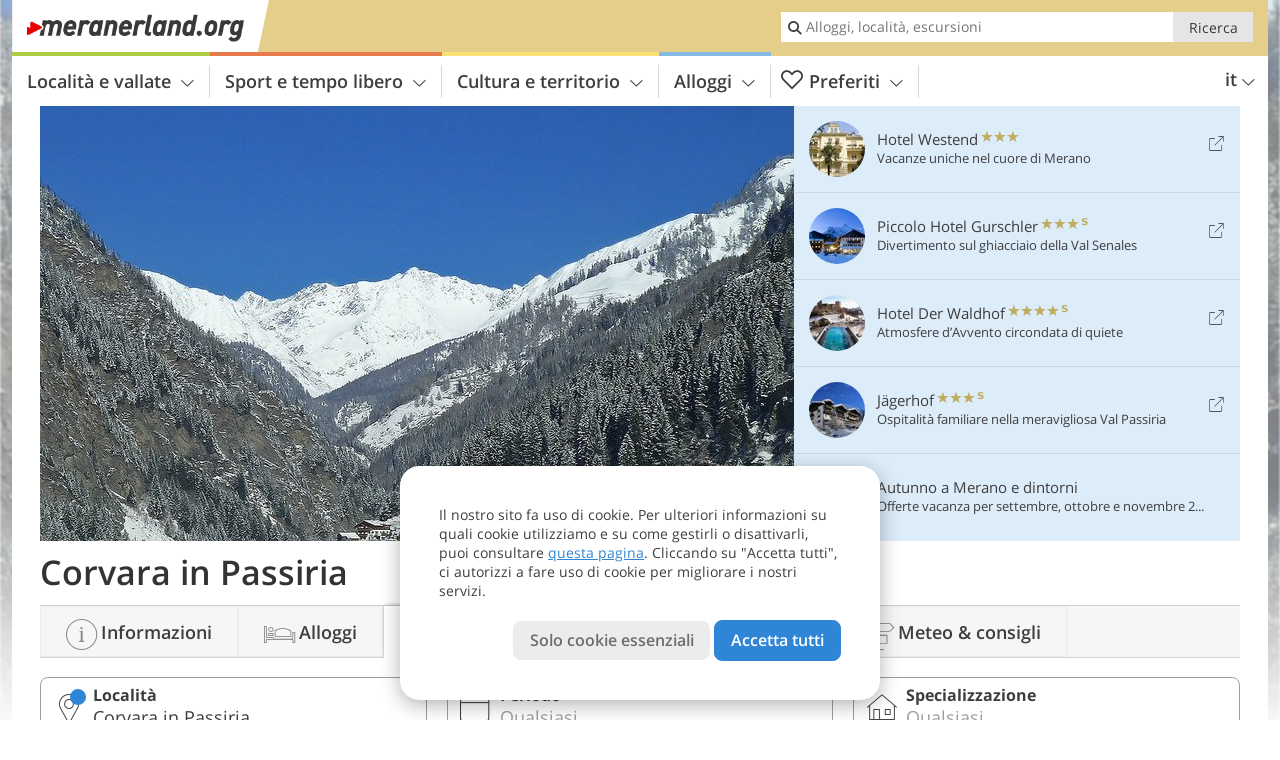

--- FILE ---
content_type: text/html; charset=UTF-8
request_url: https://www.meranerland.org/it/valli-di-merano/val-passiria/moso-in-passiria/corvara-in-passiria/pacchetti/
body_size: 24636
content:
<!DOCTYPE html> <!--[if IE 9]> <html class="no-js lt-ie10 has-filters has_top_links has_tabs is_not_home" lang="it-IT"> <![endif]--> <!--[if gt IE 9]><!--> <html lang="it-IT" class="no-js has-filters has_top_links has_tabs is_not_home"> <!--<![endif]--> <head> <meta http-equiv="Content-Type" content="text/html; charset=utf-8"/> <title>Corvara in Passiria - Moso in Passiria: pacchetti - Merano e dintorni</title> <meta id="Viewport" name="viewport" content="width=device-width, initial-scale=1.0, user-scalable=no" /> <meta name="description" content="Corvara in Passiria - Proposte per le tue vacanze a Corvara in Passiria (Moso in Passiria). Elenco dei pacchetti e delle offerte dei nostri alberghi." /> <link rel="alternate" hreflang="de" href="https://www.meranerland.org/de/meraner-land/passeiertal/moos-in-passeier/rabenstein/pauschale/" /><link rel="alternate" hreflang="it" href="https://www.meranerland.org/it/valli-di-merano/val-passiria/moso-in-passiria/corvara-in-passiria/pacchetti/" /><link rel="alternate" hreflang="en" href="https://www.meranerland.org/en/meranos-valleys/val-passiria/moso-in-passiria/corvara-in-passiria/packages/" /> <meta property="og:title" content="Corvara in Passiria - Moso in Passiria: pacchetti - Merano e dintorni" /><meta property="og:type" content="article" /><meta property="og:url" content="https://www.meranerland.org/it/valli-di-merano/val-passiria/moso-in-passiria/corvara-in-passiria/pacchetti/" /><meta property="og:image" content="https://www.meranerland.org/images/cms/main/754x435/B-2676-winter-bei-moos-passeier-blick-richtung-rabenstein.jpg" /><meta property="og:site_name" content="meranerland.org" /><meta property="og:locale" content="it_IT" /><meta property="article:section" content="Valli di Merano" /><meta property="article:tag" content="Val Passiria" /><meta property="article:tag" content="Moso in Passiria" /><meta property="article:tag" content="Corvara in Passiria" /><meta property="article:tag" content="Offerte" /><meta property="article:publisher" content="https://www.facebook.com/peer.travel" /><meta property="og:image:width" content="754" /><meta property="og:image:height" content="435" /><meta property="og:description" content="Corvara in Passiria - Proposte per le tue vacanze a Corvara in Passiria (Moso in Passiria). Elenco dei pacchetti e delle offerte dei nostri alberghi." /> <link rel="canonical" href="https://www.meranerland.org/it/valli-di-merano/val-passiria/moso-in-passiria/corvara-in-passiria/pacchetti/" /> <meta name="theme-color" content="#e5ce8a" /> <base href="/" /> <link type="text/css" href="//css.meranerland.org/320_1764084739.css" rel="stylesheet"/> <link type="text/css" href="//css.meranerland.org/768_1764084739.css" rel="stylesheet" media="print, screen and (min-width: 768px)" /> <link type="text/css" href="//css.meranerland.org/1024_1764084739.css" rel="stylesheet" media="screen and (min-width: 995px)" /> <link type="text/css" href="//css.meranerland.org/1200_1764084739.css" rel="stylesheet" media="screen and (min-width: 1220px)" /> <!--[if IE 9]> <link type="text/css" href="//css.meranerland.org/iefix_1764084739.css" rel="stylesheet" media="screen" /> <![endif]--> <script type="text/javascript"> function loadScript(scrpt) { var s = document.createElement('SCRIPT'); s.type = 'text/javascript'; s.src = scrpt; document.getElementsByTagName('head')[0].appendChild(s); } loadScript("//js.meranerland.org/v_1764084739.js"); !function(){function a(a,c){var d=screen.width,e=d;c&&c.matches?e=768:a.matches&&(e=320);var f=Math.floor(d/e*100)/100,g=b.getElementsByTagName("head")[0],h=b.getElementById("Viewport"),i=b.createElement("meta");i.id="Viewport",i.name="viewport",i.content="width="+e+", initial-scale="+f+", minimum-scale="+f+", maximum-scale="+2*f+", user-scalable=yes",g.removeChild(h)&&g.appendChild(i)}var b=document,c=window;if(b.documentElement.className=b.documentElement.className.split("no-js").join("js"),c.getCssSize=function(){if("matchMedia"in c&&c.matchMedia("(orientation: portrait) and (max-width: 1023px) and (min-device-width: 130mm)").matches)return"ipad-portrait";if(navigator.userAgent.match(/Mobile.*Firefox/i)){if(c.outerWidth<768)return"mobile"}else if(navigator.userAgent.match(/Tablet.*Firefox/i))return c.outerWidth<768?"mobile":c.outerWidth<1024?"ipad-portrait":c.outerWidth<1200?"ipad-landscape":"desktop";switch(b.getElementById("available_width").offsetWidth){case 320:return"mobile";case 738:return"ipad-portrait";case 960:return"ipad-landscape";case 1200:return"desktop"}},"matchMedia"in c)var d=c.matchMedia("(orientation: portrait) and (min-width: 320px) and (max-width: 767px)"),e=c.matchMedia("(min-device-width: 130mm)");d&&d.matches&&a(d,e),c.container=function(){if(b.currentScript)var a=b.currentScript.parentNode;else var c=b.getElementsByTagName("script"),a=c[c.length-1].parentNode;return a},function(){var a=[];c.peerTracker={push:function(b){a.push(b)},get:function(){return a}}}()}(); </script> <link rel="shortcut icon" type="image/x-icon" href="https://www.meranerland.org/favicon.ico" /> <link rel="alternate" type="application/rss+xml" title="RSS - Feed" href="/it/feed/" /> <link rel="apple-touch-icon-precomposed" href="https://www.meranerland.org/mobile_logo.png" /> </head> <body> <div id="available_width"></div> <div class="backgroundImage"> <div class="background-image-container"> <picture title="Corvara in Passiria - Moso in Passiria: pacchetti - Merano e dintorni" width="754" height="435"> <source srcset="//www.meranerland.org/images/cms/main/580/B-2676-winter-bei-moos-passeier-blick-richtung-rabenstein.jpg" media="(max-width:1199px)"> <source srcset="//www.meranerland.org/images/cms/main/754x435/B-2676-winter-bei-moos-passeier-blick-richtung-rabenstein.jpg" media="(min-width:1200px)"> <img src="//www.meranerland.org/images/cms/main/754x435/B-2676-winter-bei-moos-passeier-blick-richtung-rabenstein.jpg" alt="winter bei moos passeier blick richtung rabenstein" fetchpriority="high" width="754" height="435"/> </picture> </div> <div class="background-blue"></div> </div> <div class="content-wrapper-wide"> <div class="content-wide"> <div class="main_picture color_3" style="position: relative;" itemprop="image" itemscope itemtype="https://schema.org/ImageObject"> <picture title="Corvara in Passiria, Foto: AT, © Peer" width="754" height="435"> <source srcset="//www.meranerland.org/images/cms/main/580/B-2676-winter-bei-moos-passeier-blick-richtung-rabenstein.jpg" media="(max-width:1199px)"> <source srcset="//www.meranerland.org/images/cms/main/754x435/B-2676-winter-bei-moos-passeier-blick-richtung-rabenstein.jpg" media="(min-width:1200px)"> <img src="//www.meranerland.org/images/cms/main/754x435/B-2676-winter-bei-moos-passeier-blick-richtung-rabenstein.jpg" alt="winter bei moos passeier blick richtung rabenstein" fetchpriority="high" width="754" height="435"/> </picture> </div> </div> </div> <div class="title_container ui-content-wrapper"><p class="title content" id="main-title">Corvara in Passiria</p></div> <form class="form_filters package_filters relative" method="POST" action="/it/pacchetti/ricerca/risultati/" data-ajax="0"> <div class="form_filters__wrapper package_filters__wrapper" data-loading="Ricerca in corso"> <div class="ui-content-wrapper"> <div class="ui-grid double"> <div class="ui-cell ui-hidden ui-visible-768 w-1-3-768"><div class="ui-filter _filter_place color-hotel is-active" data-component="filter_place"> <i class="ui-filter__icon icon-marker"></i> <span class="ui-filter__right"> <span class="ui-filter__label">Località</span> <input class="ui-filter__input" value="Corvara in Passiria" type="text" placeholder="Tutto il Meranese" autocomplete="off" spellcheck="false"> </span> <span class="ui-filter__badge"></span> <input type="hidden" name="geoField" class="ui-filter__value" value="place_id_2650" /> <div class="ui-filter__modal icon-marker color-hotel" title="Località"> <div class="ui-filter__modal-body" data-title="Cerca località"> <div class="_filter_place_geocomplete_wrapper"> <div class="ui-btn ui-input btn-block right-icon _filter_place__input"> <input class="_filter_place_geocomplete" type="text" name="_geoField_text" value="Corvara in Passiria" data-module="getgeo" spellcheck="false" placeholder="Tutto il Meranese" autocomplete="off" data-text-fail="Nessuna località trovata. Assicurati che il nome della località sia scritto correttamente o clicca qui per estendere la ricercare a tutto il sito" data-text-didyoumean="Forse intendevi: "> <input class="_filter_place_geocomplete_id" type="hidden" name="_geoField" value="place_id_2650"> <i class="right-icon icon-search"></i> </div> </div> <a class="ui-filter__options-toggle ui-btn-text color_hotel closed">Località nelle vicinanze <i class="icon-arrow-up"></i></a> <div class="ui-filter__options"> <div> <label class="ui-radio" title="Merano e dintorni" data-id="682" data-name="Merano e dintorni"> <input name="place_suggestion" type="radio" > <div> Merano e dintorni<span class="ui-filter__count"></span> </div> </label> </div> <div> <label class="ui-radio" title="Val Passiria" data-id="702" data-name="Val Passiria"> <input name="place_suggestion" type="radio" > <div> Val Passiria<span class="ui-filter__count"></span> </div> </label> </div> <div> <label class="ui-radio" title="Val Senales" data-id="712" data-name="Val Senales"> <input name="place_suggestion" type="radio" > <div> Val Senales<span class="ui-filter__count"></span> </div> </label> </div> <div> <label class="ui-radio" title="Val d'Ultimo - Alta Val di Non" data-id="718" data-name="Val d'Ultimo - Alta Val di Non"> <input name="place_suggestion" type="radio" > <div> Val d'Ultimo - Alta Val di Non<span class="ui-filter__count"></span> </div> </label> </div> </div> </div> <div class="ui-filter__modal-footer"> <a class="ui-btn color_hotel borderless reset ui-filter__reset" title="Annulla selezione">Annulla selezione</a> <a class="ui-btn right-icon color_hotel color_strong search" title="Mostra i pacchetti vacanze">Mostra i pacchetti vacanze <i class="icon-arrow-right right-icon"></i></a> <a class="ui-btn right-icon color_hotel close" title="Chiudere">Chiudere <i class="icon-close right-icon"></i></a> </div> </div> </div></div> <div class="ui-cell ui-hidden ui-visible-768 w-1-3-768"><div class="ui-filter _filter_period color-hotel" data-datestring="[from] - [to]" data-datestring-extended="dal [from] al [to]" data-datestring-empty="Scegli il periodo" data-input="filter-period" data-namespace="filter-period" data-component="filter_period" > <i class="ui-filter__icon icon-calendar"></i> <span class="ui-filter__right"> <span class="ui-filter__label">Periodo</span> <input class="ui-filter__input" value="" type="text" placeholder="Qualsiasi" autocomplete="off" spellcheck="false"> </span> <span class="ui-filter__badge"></span> <input type="hidden" name="filter-period[from]" value="" /> <input type="hidden" name="filter-period[to]" value="" /> <div class="ui-filter__modal icon-calendar color-hotel"> <div class="ui-filter__modal-body" data-title="Periodo"> <div class="_filter_period__calendar date-box-container-inline color-hotel"> <input type="date" name="_filter-period[from]" value="" autocomplete="off" /> <input type="date" name="_filter-period[to]" value="" autocomplete="off" /> </div> <p class="_filter_period__recap">&nbsp;</p> </div> <div class="ui-filter__modal-footer"> <a class="ui-btn color_hotel borderless reset ui-filter__reset" title="Annulla selezione">Annulla selezione</a> <a class="ui-btn right-icon color_hotel color_strong search" title="Mostra i pacchetti vacanze">Mostra i pacchetti vacanze <i class="icon-arrow-right right-icon"></i></a> <a class="ui-btn right-icon color_hotel close" title="Chiudere">Chiudere <i class="icon-close right-icon"></i></a> </div> </div> </div></div> <div class="ui-cell ui-hidden ui-visible-768 w-1-3-768"><div class="ui-filter _filter_type_theme color-hotel" data-namespace="filter-period" data-component="filter_type_theme"> <i class="ui-filter__icon icon-home"></i> <span class="ui-filter__right"> <span class="ui-filter__label">Specializzazione</span> <input class="ui-filter__input" placeholder="Qualsiasi" type="text" autocomplete="off" spellcheck="false" value=""> </span> <span class="ui-filter__badge"></span> <input type="hidden" name="filter-type[]" class="ui-filter__value_type" value=""> <input type="hidden" name="theme_hotels_id" class="ui-filter__value_theme" value=""> <div class="ui-filter__modal icon-home color-hotel"> <div class="ui-filter__modal-body" data-title="Specializzazione"> <div class="ui-filter__options"> <div> <label class="ui-radio has-icon" title="Boutique Hotel" data-id="19" data-name="Offerte Boutique Hotel" data-org-name="Boutique Hotel ($matched matched)"> <input name="place_suggestion" type="radio" > <div> <i class="icon-theme-19"></i> Offerte Boutique Hotel<span class="ui-filter__count"></span> </div> </label> </div> <div> <label class="ui-radio has-icon" title="Golf hotel" data-id="6" data-name="Offerte vacanza golf" data-org-name="Golf hotel ($matched matched)"> <input name="place_suggestion" type="radio" > <div> <i class="icon-theme-6"></i> Offerte vacanza golf<span class="ui-filter__count"></span> </div> </label> </div> <div> <label class="ui-radio has-icon" title="Hotel Adults Only" data-id="18" data-name="Offerte per vacanze senza bambini" data-org-name="Hotel Adults Only ($matched matched)"> <input name="place_suggestion" type="radio" > <div> <i class="icon-theme-18"></i> Offerte per vacanze senza bambini<span class="ui-filter__count"></span> </div> </label> </div> <div> <label class="ui-radio has-icon" title="Hotel amici del cane" data-id="7" data-name="Offerte vacanze col cane" data-org-name="Hotel amici del cane ($matched matched)"> <input name="place_suggestion" type="radio" > <div> <i class="icon-theme-7"></i> Offerte vacanze col cane<span class="ui-filter__count"></span> </div> </label> </div> <div> <label class="ui-radio has-icon" title="Hotel benessere" data-id="5" data-name="Offerte benessere" data-org-name="Hotel benessere ($matched matched)"> <input name="place_suggestion" type="radio" > <div> <i class="icon-theme-5"></i> Offerte benessere<span class="ui-filter__count"></span> </div> </label> </div> <div> <label class="ui-radio has-icon" title="Hotel con maneggio" data-id="9" data-name="Offerte per vacanze a cavallo" data-org-name="Hotel con maneggio ($matched matched)"> <input name="place_suggestion" type="radio" > <div> <i class="icon-theme-9"></i> Offerte per vacanze a cavallo<span class="ui-filter__count"></span> </div> </label> </div> <div> <label class="ui-radio has-icon" title="Hotel gourmet" data-id="15" data-name="Offerte per buongustai" data-org-name="Hotel gourmet ($matched matched)"> <input name="place_suggestion" type="radio" > <div> <i class="icon-theme-15"></i> Offerte per buongustai<span class="ui-filter__count"></span> </div> </label> </div> <div> <label class="ui-radio has-icon" title="Hotel nel castello" data-id="12" data-name="Offerte vacanze nel castello" data-org-name="Hotel nel castello ($matched matched)"> <input name="place_suggestion" type="radio" > <div> <i class="icon-theme-12"></i> Offerte vacanze nel castello<span class="ui-filter__count"></span> </div> </label> </div> <div> <label class="ui-radio has-icon" title="Hotel per ciclisti" data-id="10" data-name="Offerte per ciclisti" data-org-name="Hotel per ciclisti ($matched matched)"> <input name="place_suggestion" type="radio" > <div> <i class="icon-theme-10"></i> Offerte per ciclisti<span class="ui-filter__count"></span> </div> </label> </div> <div> <label class="ui-radio has-icon" title="Hotel per enoturismo" data-id="8" data-name="Offerte enoturistiche" data-org-name="Hotel per enoturismo ($matched matched)"> <input name="place_suggestion" type="radio" > <div> <i class="icon-theme-8"></i> Offerte enoturistiche<span class="ui-filter__count"></span> </div> </label> </div> <div> <label class="ui-radio has-icon" title="Hotel per escursionisti" data-id="3" data-name="Offerte per escursionisti" data-org-name="Hotel per escursionisti ($matched matched)"> <input name="place_suggestion" type="radio" > <div> <i class="icon-theme-3"></i> Offerte per escursionisti<span class="ui-filter__count"></span> </div> </label> </div> <div> <label class="ui-radio has-icon" title="Hotel per famiglie" data-id="2" data-name="Offerte per famiglie" data-org-name="Hotel per famiglie ($matched matched)"> <input name="place_suggestion" type="radio" > <div> <i class="icon-theme-2"></i> Offerte per famiglie<span class="ui-filter__count"></span> </div> </label> </div> <div> <label class="ui-radio has-icon" title="Hotel per motociclisti" data-id="11" data-name="Offerte per motociclisti" data-org-name="Hotel per motociclisti ($matched matched)"> <input name="place_suggestion" type="radio" > <div> <i class="icon-theme-11"></i> Offerte per motociclisti<span class="ui-filter__count"></span> </div> </label> </div> <div> <label class="ui-radio has-icon" title="Hotel per sciatori" data-id="14" data-name="Offerte per sciatori" data-org-name="Hotel per sciatori ($matched matched)"> <input name="place_suggestion" type="radio" > <div> <i class="icon-theme-14"></i> Offerte per sciatori<span class="ui-filter__count"></span> </div> </label> </div> <div> <label class="ui-radio has-icon" title="Hotel romantici" data-id="16" data-name="Offerte vacanze romantiche" data-org-name="Hotel romantici ($matched matched)"> <input name="place_suggestion" type="radio" > <div> <i class="icon-theme-16"></i> Offerte vacanze romantiche<span class="ui-filter__count"></span> </div> </label> </div> </div> </div> <div class="ui-filter__modal-footer"> <a class="ui-btn color_hotel borderless reset ui-filter__reset" title="Annulla selezione">Annulla selezione</a> <a class="ui-btn right-icon color_hotel color_strong search" title="Mostra i pacchetti vacanze">Mostra i pacchetti vacanze <i class="icon-arrow-right right-icon"></i></a> <a class="ui-btn right-icon color_hotel close" title="Chiudere">Chiudere <i class="icon-close right-icon"></i></a> </div> </div> </div></div> <div class="ui-cell ui-hidden-768"> <span class="ui-filter color-hotel form_filters__more package_filters__more"> <i class="ui-filter__icon icon-settings"></i> <span class="ui-filter__badge"></span> <span class="ui-filter__right"> <span class="ui-filter__link"> <div class="ui-hidden-320">Più filtri</div> <div class="ui-hidden-768">Filtri di ricerca</div> </span> </span> <span class="ui-filter__badge"></span> <div class="form-filter-modal package-filter-modal ui-filter__modal ui-filter__modal-wrapper color-hotel"> <div class="ui-filter__modal-body-wrapper"></div> <div class="ui-filter__modal-footer main-modal-buttons"> <a class="ui-btn right-icon color_hotel color_strong search" title="Mostra i pacchetti vacanze">Mostra i pacchetti vacanze <i class="icon-arrow-right right-icon"></i></a> <a class="ui-btn right-icon color_hotel close" title="Chiudere">Chiudere <i class="icon-close right-icon"></i></a> </div> </div> </span> </div> </div> </div> </div> </form><div class="sub-title-container ui-content-wrapper"> <h1 class="sub-title place-package-list"> Vicino a Corvara in Passiria -&nbsp;offerte </h1> </div> <div class="ui-content-wrapper"> <p class="list_filter_heading"> 12 Offerte </p></div><div class="list-container list-container-package ui-content-wrapper"> <ol class="ui-list ui-list-mobile-card ui-list-package ui-list-wide ui-grid color_hotel paging_list_container c-1-2-768 c-1-3-1200"> <li class="ui-cell " data-view-rate-id="234828" data-hotel-name="Pensione Widmann" data-theme-id="" data-image="3465_16686765704245_0.jpg" data-image-text="" data-image-type="packages" data-package-id="35015" data-rate-id="234828" data-nights="5" data-nights-from="" data-rate-price="331" data-rate-date-from="20/12/25" data-rate-date-to="31/03/26"> <div class="wrapper"> <a href="/it/valli-di-merano/val-passiria/moso-in-passiria/hotel/pension-widmann/#packages/35015/rate/234828" title="Pensione Widmann: &#xa;Giorni invernale da sogno" class="general-link" data-type="url">Pensione Widmann: Giorni invernale da sogno</a> <div class="image-container"> <picture title="Pensione Widmann" width="387" height="223"> <source srcset="//images2.meranerland.org/images/packages/387x223/3465_16686765704245_0.jpg" media="(max-width:767px)"> <source srcset="//images2.meranerland.org/images/packages/470x271/3465_16686765704245_0.jpg" media="(min-width:768px) and (max-width:1199px)"> <source srcset="//images2.meranerland.org/images/packages/387x223/3465_16686765704245_0.jpg" media="(min-width:1200px)"> <img src="//images2.meranerland.org/images/packages/387x223/3465_16686765704245_0.jpg" alt="" loading="lazy" width="387" height="223"/> </picture> <span class="image-title"> <div class="category star" title="Pensione 2 stelle"> Pensione <span class="symbols"> <span class="icon-star"></span> <span class="icon-star"></span> </span> </div> <h4 class="title">Giorni invernale da sogno</h4> </span> </div> <div class="details-container"> <div class="ui-alert"> <span class="icon icon-info-active"></span> <div class="body"> <p>a meno di 12 km da Corvara in Passiria</p> </div> </div> <div class="location"> <a href="/it/valli-di-merano/val-passiria/moso-in-passiria/hotel/pension-widmann/#packages/35015/rate/234828" class="name js-hotel-name">Pensione Widmann</a> <div class="address-container"> <a href="/it/valli-di-merano/val-passiria/moso-in-passiria/" title="Info su Moso in Passiria">Moso in Passiria</a> - <a href="/it/valli-di-merano/val-passiria/moso-in-passiria/stulles/" title="Info su Stulles"> <span class="js-hamlet">Stulles</span> </a> </div> </div> <div class="description"> <p>Per i romantici e gli amanti dell'inverno! Ti piace stare lontano dalle piste, senza trambusto, in un paesaggio da sogno? Allora andate e approfittate della nostra offerta!</p> </div> </div> <div class="price-container" title="da 20/12/25 a 31/03/26 &#xa;5 notti a partire da 331 &euro; a persona"> <p class="period-box"> da&nbsp; <span class="period">20/12/25</span> &nbsp;a&nbsp; <span class="period">31/03/26</span> </p> <p class="price-box"> 5 notti a partire da <span class="price">331</span> &euro;&nbsp;a persona </p> </div> <div class="link-container"> <a href="/it/valli-di-merano/val-passiria/moso-in-passiria/hotel/pension-widmann/#packages/35015/rate/234828"> <span class="link-text">Dettagli</span> <span class="icon icon-arrow-right"></span> </a> </div> </div> </li> <li class="ui-cell " data-view-rate-id="238136" data-hotel-name="Pensione Widmann" data-theme-id="" data-image="3465_16698385514355_0.jpg" data-image-text="Ski alpinissmo" data-image-type="packages" data-package-id="35092" data-rate-id="238136" data-nights="3" data-nights-from="" data-rate-price="288" data-rate-date-from="19/01/26" data-rate-date-to="22/01/26"> <div class="wrapper"> <a href="/it/valli-di-merano/val-passiria/moso-in-passiria/hotel/pension-widmann/#packages/35092/rate/238136" title="Pensione Widmann: &#xa;Corso di sci alpinismo" class="general-link" data-type="url">Pensione Widmann: Corso di sci alpinismo</a> <div class="image-container"> <picture title="Pensione Widmann" width="387" height="223"> <source srcset="//images2.meranerland.org/images/packages/387x223/3465_16698385514355_0.jpg" media="(max-width:767px)"> <source srcset="//images2.meranerland.org/images/packages/470x271/3465_16698385514355_0.jpg" media="(min-width:768px) and (max-width:1199px)"> <source srcset="//images2.meranerland.org/images/packages/387x223/3465_16698385514355_0.jpg" media="(min-width:1200px)"> <img src="//images2.meranerland.org/images/packages/387x223/3465_16698385514355_0.jpg" alt="" loading="lazy" width="387" height="223"/> </picture> <span class="image-title"> <div class="category star" title="Pensione 2 stelle"> Pensione <span class="symbols"> <span class="icon-star"></span> <span class="icon-star"></span> </span> </div> <h4 class="title">Corso di sci alpinismo</h4> </span> </div> <div class="details-container"> <div class="ui-alert"> <span class="icon icon-info-active"></span> <div class="body"> <p>a meno di 12 km da Corvara in Passiria</p> </div> </div> <div class="location"> <a href="/it/valli-di-merano/val-passiria/moso-in-passiria/hotel/pension-widmann/#packages/35092/rate/238136" class="name js-hotel-name">Pensione Widmann</a> <div class="address-container"> <a href="/it/valli-di-merano/val-passiria/moso-in-passiria/" title="Info su Moso in Passiria">Moso in Passiria</a> - <a href="/it/valli-di-merano/val-passiria/moso-in-passiria/stulles/" title="Info su Stulles"> <span class="js-hamlet">Stulles</span> </a> </div> </div> <div class="description"> <p>Con le pelli sugli sci si abbandona la confusione delle piste e ci si gode il silenzio che solo i monti regalano, alternato al fruscio dei passi sul manto candido.Lo sci alpinismo permette di vivere.</p> </div> </div> <div class="price-container" title="da 19/01/26 a 22/01/26 &#xa;3 notti a partire da 288 &euro; a persona"> <p class="period-box"> da&nbsp; <span class="period">19/01/26</span> &nbsp;a&nbsp; <span class="period">22/01/26</span> </p> <p class="price-box"> 3 notti a partire da <span class="price">288</span> &euro;&nbsp;a persona </p> </div> <div class="link-container"> <a href="/it/valli-di-merano/val-passiria/moso-in-passiria/hotel/pension-widmann/#packages/35092/rate/238136"> <span class="link-text">Dettagli</span> <span class="icon icon-arrow-right"></span> </a> </div> </div> </li> <li class="ui-cell " data-view-rate-id="260047" data-hotel-name="Pensione Widmann" data-theme-id="" data-image="3465_16698385514355_0.jpg" data-image-text="Ski alpinissmo" data-image-type="packages" data-package-id="35092" data-rate-id="260047" data-nights="3" data-nights-from="" data-rate-price="253" data-rate-date-from="06/02/26" data-rate-date-to="09/02/26"> <div class="wrapper"> <a href="/it/valli-di-merano/val-passiria/moso-in-passiria/hotel/pension-widmann/#packages/35092/rate/260047" title="Pensione Widmann: &#xa;Corso di sci alpinismo" class="general-link" data-type="url">Pensione Widmann: Corso di sci alpinismo</a> <div class="image-container"> <picture title="Pensione Widmann" width="387" height="223"> <source srcset="//images2.meranerland.org/images/packages/387x223/3465_16698385514355_0.jpg" media="(max-width:767px)"> <source srcset="//images2.meranerland.org/images/packages/470x271/3465_16698385514355_0.jpg" media="(min-width:768px) and (max-width:1199px)"> <source srcset="//images2.meranerland.org/images/packages/387x223/3465_16698385514355_0.jpg" media="(min-width:1200px)"> <img src="//images2.meranerland.org/images/packages/387x223/3465_16698385514355_0.jpg" alt="" loading="lazy" width="387" height="223"/> </picture> <span class="image-title"> <div class="category star" title="Pensione 2 stelle"> Pensione <span class="symbols"> <span class="icon-star"></span> <span class="icon-star"></span> </span> </div> <h4 class="title">Corso di sci alpinismo</h4> </span> </div> <div class="details-container"> <div class="ui-alert"> <span class="icon icon-info-active"></span> <div class="body"> <p>a meno di 12 km da Corvara in Passiria</p> </div> </div> <div class="location"> <a href="/it/valli-di-merano/val-passiria/moso-in-passiria/hotel/pension-widmann/#packages/35092/rate/260047" class="name js-hotel-name">Pensione Widmann</a> <div class="address-container"> <a href="/it/valli-di-merano/val-passiria/moso-in-passiria/" title="Info su Moso in Passiria">Moso in Passiria</a> - <a href="/it/valli-di-merano/val-passiria/moso-in-passiria/stulles/" title="Info su Stulles"> <span class="js-hamlet">Stulles</span> </a> </div> </div> <div class="description"> <p>Con le pelli sugli sci si abbandona la confusione delle piste e ci si gode il silenzio che solo i monti regalano, alternato al fruscio dei passi sul manto candido.Lo sci alpinismo permette di vivere.</p> </div> </div> <div class="price-container" title="da 06/02/26 a 09/02/26 &#xa;3 notti a partire da 253 &euro; a persona"> <p class="period-box"> da&nbsp; <span class="period">06/02/26</span> &nbsp;a&nbsp; <span class="period">09/02/26</span> </p> <p class="price-box"> 3 notti a partire da <span class="price">253</span> &euro;&nbsp;a persona </p> </div> <div class="link-container"> <a href="/it/valli-di-merano/val-passiria/moso-in-passiria/hotel/pension-widmann/#packages/35092/rate/260047"> <span class="link-text">Dettagli</span> <span class="icon icon-arrow-right"></span> </a> </div> </div> </li> <li class="ui-cell " data-view-rate-id="207115" data-hotel-name="Pensione Widmann" data-theme-id="" data-image="3465_17103417200005_0.jpg" data-image-text="" data-image-type="packages" data-package-id="33573" data-rate-id="207115" data-nights="3" data-nights-from="" data-rate-price="68" data-rate-date-from="28/02/26" data-rate-date-to="30/03/26"> <div class="wrapper"> <a href="/it/valli-di-merano/val-passiria/moso-in-passiria/hotel/pension-widmann/#packages/33573/rate/207115" title="Pensione Widmann: &#xa;Fine inverno e primavera da gustare e scoprire" class="general-link" data-type="url">Pensione Widmann: Fine inverno e primavera da gustare e scoprire</a> <div class="image-container"> <picture title="Pensione Widmann" width="387" height="223"> <source srcset="//images2.meranerland.org/images/packages/387x223/3465_17103417200005_0.jpg" media="(max-width:767px)"> <source srcset="//images2.meranerland.org/images/packages/470x271/3465_17103417200005_0.jpg" media="(min-width:768px) and (max-width:1199px)"> <source srcset="//images2.meranerland.org/images/packages/387x223/3465_17103417200005_0.jpg" media="(min-width:1200px)"> <img src="//images2.meranerland.org/images/packages/387x223/3465_17103417200005_0.jpg" alt="" loading="lazy" width="387" height="223"/> </picture> <span class="image-title"> <div class="category star" title="Pensione 2 stelle"> Pensione <span class="symbols"> <span class="icon-star"></span> <span class="icon-star"></span> </span> </div> <h4 class="title">Fine inverno e primavera da gustare e scoprire</h4> </span> </div> <div class="details-container"> <div class="ui-alert"> <span class="icon icon-info-active"></span> <div class="body"> <p>a meno di 12 km da Corvara in Passiria</p> </div> </div> <div class="location"> <a href="/it/valli-di-merano/val-passiria/moso-in-passiria/hotel/pension-widmann/#packages/33573/rate/207115" class="name js-hotel-name">Pensione Widmann</a> <div class="address-container"> <a href="/it/valli-di-merano/val-passiria/moso-in-passiria/" title="Info su Moso in Passiria">Moso in Passiria</a> - <a href="/it/valli-di-merano/val-passiria/moso-in-passiria/stulles/" title="Info su Stulles"> <span class="js-hamlet">Stulles</span> </a> </div> </div> <div class="description"> <p>Siete pronti a scoprire le escursioni del sci alpinismo di fine inverno o preferite di godere la primavera a valle?Allora andiamo....tutto &egrave; possibile in primavera!</p> </div> </div> <div class="price-container" title="da 28/02/26 a 30/03/26 &#xa;3 notti a partire da 68 &euro; a persona"> <p class="period-box"> da&nbsp; <span class="period">28/02/26</span> &nbsp;a&nbsp; <span class="period">30/03/26</span> </p> <p class="price-box"> 3 notti a partire da <span class="price">68</span> &euro;&nbsp;a persona </p> </div> <div class="link-container"> <a href="/it/valli-di-merano/val-passiria/moso-in-passiria/hotel/pension-widmann/#packages/33573/rate/207115"> <span class="link-text">Dettagli</span> <span class="icon icon-arrow-right"></span> </a> </div> </div> </li> <li class="ui-cell " data-view-rate-id="272393" data-hotel-name="Pensione Widmann" data-theme-id="" data-image="3465_16698385514355_0.jpg" data-image-text="Ski alpinissmo" data-image-type="packages" data-package-id="35092" data-rate-id="272393" data-nights="3" data-nights-from="" data-rate-price="306" data-rate-date-from="02/03/26" data-rate-date-to="05/03/26"> <div class="wrapper"> <a href="/it/valli-di-merano/val-passiria/moso-in-passiria/hotel/pension-widmann/#packages/35092/rate/272393" title="Pensione Widmann: &#xa;Corso di sci alpinismo" class="general-link" data-type="url">Pensione Widmann: Corso di sci alpinismo</a> <div class="image-container"> <picture title="Pensione Widmann" width="387" height="223"> <source srcset="//images2.meranerland.org/images/packages/387x223/3465_16698385514355_0.jpg" media="(max-width:767px)"> <source srcset="//images2.meranerland.org/images/packages/470x271/3465_16698385514355_0.jpg" media="(min-width:768px) and (max-width:1199px)"> <source srcset="//images2.meranerland.org/images/packages/387x223/3465_16698385514355_0.jpg" media="(min-width:1200px)"> <img src="//images2.meranerland.org/images/packages/387x223/3465_16698385514355_0.jpg" alt="" loading="lazy" width="387" height="223"/> </picture> <span class="image-title"> <div class="category star" title="Pensione 2 stelle"> Pensione <span class="symbols"> <span class="icon-star"></span> <span class="icon-star"></span> </span> </div> <h4 class="title">Corso di sci alpinismo</h4> </span> </div> <div class="details-container"> <div class="ui-alert"> <span class="icon icon-info-active"></span> <div class="body"> <p>a meno di 12 km da Corvara in Passiria</p> </div> </div> <div class="location"> <a href="/it/valli-di-merano/val-passiria/moso-in-passiria/hotel/pension-widmann/#packages/35092/rate/272393" class="name js-hotel-name">Pensione Widmann</a> <div class="address-container"> <a href="/it/valli-di-merano/val-passiria/moso-in-passiria/" title="Info su Moso in Passiria">Moso in Passiria</a> - <a href="/it/valli-di-merano/val-passiria/moso-in-passiria/stulles/" title="Info su Stulles"> <span class="js-hamlet">Stulles</span> </a> </div> </div> <div class="description"> <p>Con le pelli sugli sci si abbandona la confusione delle piste e ci si gode il silenzio che solo i monti regalano, alternato al fruscio dei passi sul manto candido.Lo sci alpinismo permette di vivere.</p> </div> </div> <div class="price-container" title="da 02/03/26 a 05/03/26 &#xa;3 notti a partire da 306 &euro; a persona"> <p class="period-box"> da&nbsp; <span class="period">02/03/26</span> &nbsp;a&nbsp; <span class="period">05/03/26</span> </p> <p class="price-box"> 3 notti a partire da <span class="price">306</span> &euro;&nbsp;a persona </p> </div> <div class="link-container"> <a href="/it/valli-di-merano/val-passiria/moso-in-passiria/hotel/pension-widmann/#packages/35092/rate/272393"> <span class="link-text">Dettagli</span> <span class="icon icon-arrow-right"></span> </a> </div> </div> </li> <li class="ui-cell " data-view-rate-id="266675" data-hotel-name="Pensione Widmann" data-theme-id="" data-image="3465_17251119369597_0.jpg" data-image-text="" data-image-type="packages" data-package-id="39621" data-rate-id="266675" data-nights="6" data-nights-from="" data-rate-price="389" data-rate-date-from="01/05/26" data-rate-date-to="02/11/26"> <div class="wrapper"> <a href="/it/valli-di-merano/val-passiria/moso-in-passiria/hotel/pension-widmann/#packages/39621/rate/266675" title="Pensione Widmann: &#xa;Prenotazioni con largo anticipo" class="general-link" data-type="url">Pensione Widmann: Prenotazioni con largo anticipo</a> <div class="image-container"> <picture title="Pensione Widmann" width="387" height="223"> <source srcset="//images2.meranerland.org/images/packages/387x223/3465_17251119369597_0.jpg" media="(max-width:767px)"> <source srcset="//images2.meranerland.org/images/packages/470x271/3465_17251119369597_0.jpg" media="(min-width:768px) and (max-width:1199px)"> <source srcset="//images2.meranerland.org/images/packages/387x223/3465_17251119369597_0.jpg" media="(min-width:1200px)"> <img src="//images2.meranerland.org/images/packages/387x223/3465_17251119369597_0.jpg" alt="" loading="lazy" width="387" height="223"/> </picture> <span class="image-title"> <div class="category star" title="Pensione 2 stelle"> Pensione <span class="symbols"> <span class="icon-star"></span> <span class="icon-star"></span> </span> </div> <h4 class="title">Prenotazioni con largo anticipo</h4> </span> </div> <div class="details-container"> <div class="ui-alert"> <span class="icon icon-info-active"></span> <div class="body"> <p>a meno di 12 km da Corvara in Passiria</p> </div> </div> <div class="location"> <a href="/it/valli-di-merano/val-passiria/moso-in-passiria/hotel/pension-widmann/#packages/39621/rate/266675" class="name js-hotel-name">Pensione Widmann</a> <div class="address-container"> <a href="/it/valli-di-merano/val-passiria/moso-in-passiria/" title="Info su Moso in Passiria">Moso in Passiria</a> - <a href="/it/valli-di-merano/val-passiria/moso-in-passiria/stulles/" title="Info su Stulles"> <span class="js-hamlet">Stulles</span> </a> </div> </div> <div class="description"> <p>Svegliarsi presto nelle montagne vale sempre la pena! Per questa ragione abbiamo una piccola sorpresa per tutti i mattinieri. Reservate gi&agrave; la vostra camera da noi per la vostra data desiderata.</p> </div> </div> <div class="price-container" title="da 01/05/26 a 02/11/26 &#xa;6 notti a partire da 389 &euro; a persona"> <p class="period-box"> da&nbsp; <span class="period">01/05/26</span> &nbsp;a&nbsp; <span class="period">02/11/26</span> </p> <p class="price-box"> 6 notti a partire da <span class="price">389</span> &euro;&nbsp;a persona </p> </div> <div class="link-container"> <a href="/it/valli-di-merano/val-passiria/moso-in-passiria/hotel/pension-widmann/#packages/39621/rate/266675"> <span class="link-text">Dettagli</span> <span class="icon icon-arrow-right"></span> </a> </div> </div> </li> <li class="ui-cell " data-view-rate-id="207294" data-hotel-name="Pensione Widmann" data-theme-id="" data-image="3465_16478496086514_0.jpg" data-image-text="" data-image-type="packages" data-package-id="33631" data-rate-id="207294" data-nights="3" data-nights-from="" data-rate-price="228" data-rate-date-from="02/05/26" data-rate-date-to="25/06/26"> <div class="wrapper"> <a href="/it/valli-di-merano/val-passiria/moso-in-passiria/hotel/pension-widmann/#packages/33631/rate/207294" title="Pensione Widmann: &#xa;Giorni attivit&agrave; e godimento" class="general-link" data-type="url">Pensione Widmann: Giorni attivit&agrave; e godimento</a> <div class="image-container"> <picture title="Pensione Widmann" width="387" height="223"> <source srcset="//images2.meranerland.org/images/packages/387x223/3465_16478496086514_0.jpg" media="(max-width:767px)"> <source srcset="//images2.meranerland.org/images/packages/470x271/3465_16478496086514_0.jpg" media="(min-width:768px) and (max-width:1199px)"> <source srcset="//images2.meranerland.org/images/packages/387x223/3465_16478496086514_0.jpg" media="(min-width:1200px)"> <img src="//images2.meranerland.org/images/packages/387x223/3465_16478496086514_0.jpg" alt="" loading="lazy" width="387" height="223"/> </picture> <span class="image-title"> <div class="category star" title="Pensione 2 stelle"> Pensione <span class="symbols"> <span class="icon-star"></span> <span class="icon-star"></span> </span> </div> <h4 class="title">Giorni attivit&agrave; e godimento</h4> </span> </div> <div class="details-container"> <div class="ui-alert"> <span class="icon icon-info-active"></span> <div class="body"> <p>a meno di 12 km da Corvara in Passiria</p> </div> </div> <div class="location"> <a href="/it/valli-di-merano/val-passiria/moso-in-passiria/hotel/pension-widmann/#packages/33631/rate/207294" class="name js-hotel-name">Pensione Widmann</a> <div class="address-container"> <a href="/it/valli-di-merano/val-passiria/moso-in-passiria/" title="Info su Moso in Passiria">Moso in Passiria</a> - <a href="/it/valli-di-merano/val-passiria/moso-in-passiria/stulles/" title="Info su Stulles"> <span class="js-hamlet">Stulles</span> </a> </div> </div> <div class="description"> <p>Per tutti gli attivi! Arrampicare, andare in mountain bike, allenarsi, godersi il panorama e farsi coccolare con delizie culinarie! Siamo pronti!</p> </div> </div> <div class="price-container" title="da 02/05/26 a 25/06/26 &#xa;3 notti a partire da 228 &euro; a persona"> <p class="period-box"> da&nbsp; <span class="period">02/05/26</span> &nbsp;a&nbsp; <span class="period">25/06/26</span> </p> <p class="price-box"> 3 notti a partire da <span class="price">228</span> &euro;&nbsp;a persona </p> </div> <div class="link-container"> <a href="/it/valli-di-merano/val-passiria/moso-in-passiria/hotel/pension-widmann/#packages/33631/rate/207294"> <span class="link-text">Dettagli</span> <span class="icon icon-arrow-right"></span> </a> </div> </div> </li> <li class="ui-cell " data-view-rate-id="208956" data-hotel-name="Pensione Widmann" data-theme-id="" data-image="3465_16533886799944_0.jpg" data-image-text="Vivi la natura" data-image-type="packages" data-package-id="34053" data-rate-id="208956" data-nights="6" data-nights-from="" data-rate-price="700" data-rate-date-from="13/06/26" data-rate-date-to="13/09/26"> <div class="wrapper"> <a href="/it/valli-di-merano/val-passiria/moso-in-passiria/hotel/pension-widmann/#packages/34053/rate/208956" title="Pensione Widmann: &#xa;Estate speciale" class="general-link" data-type="url">Pensione Widmann: Estate speciale</a> <div class="image-container"> <picture title="Pensione Widmann" width="387" height="223"> <source srcset="//images2.meranerland.org/images/packages/387x223/3465_16533886799944_0.jpg" media="(max-width:767px)"> <source srcset="//images2.meranerland.org/images/packages/470x271/3465_16533886799944_0.jpg" media="(min-width:768px) and (max-width:1199px)"> <source srcset="//images2.meranerland.org/images/packages/387x223/3465_16533886799944_0.jpg" media="(min-width:1200px)"> <img src="//images2.meranerland.org/images/packages/387x223/3465_16533886799944_0.jpg" alt="" loading="lazy" width="387" height="223"/> </picture> <span class="image-title"> <div class="category star" title="Pensione 2 stelle"> Pensione <span class="symbols"> <span class="icon-star"></span> <span class="icon-star"></span> </span> </div> <h4 class="title">Estate speciale</h4> </span> </div> <div class="details-container"> <div class="ui-alert"> <span class="icon icon-info-active"></span> <div class="body"> <p>a meno di 12 km da Corvara in Passiria</p> </div> </div> <div class="location"> <a href="/it/valli-di-merano/val-passiria/moso-in-passiria/hotel/pension-widmann/#packages/34053/rate/208956" class="name js-hotel-name">Pensione Widmann</a> <div class="address-container"> <a href="/it/valli-di-merano/val-passiria/moso-in-passiria/" title="Info su Moso in Passiria">Moso in Passiria</a> - <a href="/it/valli-di-merano/val-passiria/moso-in-passiria/stulles/" title="Info su Stulles"> <span class="js-hamlet">Stulles</span> </a> </div> </div> <div class="description"> <p>Ti piacerebbe scalare le montagne, esplorare la natura con Petra e anche dare una pausa all'auto?</p> </div> </div> <div class="price-container" title="da 13/06/26 a 13/09/26 &#xa;6 notti a partire da 700 &euro; a persona"> <p class="period-box"> da&nbsp; <span class="period">13/06/26</span> &nbsp;a&nbsp; <span class="period">13/09/26</span> </p> <p class="price-box"> 6 notti a partire da <span class="price">700</span> &euro;&nbsp;a persona </p> </div> <div class="link-container"> <a href="/it/valli-di-merano/val-passiria/moso-in-passiria/hotel/pension-widmann/#packages/34053/rate/208956"> <span class="link-text">Dettagli</span> <span class="icon icon-arrow-right"></span> </a> </div> </div> </li> <li class="ui-cell " data-view-rate-id="255814" data-hotel-name="Pensione Widmann" data-theme-id="" data-image="3465_16838120424332_0.jpg" data-image-text="" data-image-type="packages" data-package-id="36200" data-rate-id="255814" data-nights="6" data-nights-from="" data-rate-price="414" data-rate-date-from="13/06/26" data-rate-date-to="21/06/26"> <div class="wrapper"> <a href="/it/valli-di-merano/val-passiria/moso-in-passiria/hotel/pension-widmann/#packages/36200/rate/255814" title="Pensione Widmann: &#xa;Settimana ai fuochi del Sacro Cuore" class="general-link" data-type="url">Pensione Widmann: Settimana ai fuochi del Sacro Cuore</a> <div class="image-container"> <picture title="Pensione Widmann" width="387" height="223"> <source srcset="//images2.meranerland.org/images/packages/387x223/3465_16838120424332_0.jpg" media="(max-width:767px)"> <source srcset="//images2.meranerland.org/images/packages/470x271/3465_16838120424332_0.jpg" media="(min-width:768px) and (max-width:1199px)"> <source srcset="//images2.meranerland.org/images/packages/387x223/3465_16838120424332_0.jpg" media="(min-width:1200px)"> <img src="//images2.meranerland.org/images/packages/387x223/3465_16838120424332_0.jpg" alt="" loading="lazy" width="387" height="223"/> </picture> <span class="image-title"> <div class="category star" title="Pensione 2 stelle"> Pensione <span class="symbols"> <span class="icon-star"></span> <span class="icon-star"></span> </span> </div> <h4 class="title">Settimana ai fuochi del Sacro Cuore</h4> </span> </div> <div class="details-container"> <div class="ui-alert"> <span class="icon icon-info-active"></span> <div class="body"> <p>a meno di 12 km da Corvara in Passiria</p> </div> </div> <div class="location"> <a href="/it/valli-di-merano/val-passiria/moso-in-passiria/hotel/pension-widmann/#packages/36200/rate/255814" class="name js-hotel-name">Pensione Widmann</a> <div class="address-container"> <a href="/it/valli-di-merano/val-passiria/moso-in-passiria/" title="Info su Moso in Passiria">Moso in Passiria</a> - <a href="/it/valli-di-merano/val-passiria/moso-in-passiria/stulles/" title="Info su Stulles"> <span class="js-hamlet">Stulles</span> </a> </div> </div> <div class="description"> <p>Vivi una tradizione molto speciale: i fuochi del Sacro Cuore!Nel giorno del Sacro Cuore di Ges&ugrave;, le montagne sono illuminate con fuochi sotto forma di cuori, croci....</p> </div> </div> <div class="price-container" title="da 13/06/26 a 21/06/26 &#xa;6 notti a partire da 414 &euro; a persona"> <p class="period-box"> da&nbsp; <span class="period">13/06/26</span> &nbsp;a&nbsp; <span class="period">21/06/26</span> </p> <p class="price-box"> 6 notti a partire da <span class="price">414</span> &euro;&nbsp;a persona </p> </div> <div class="link-container"> <a href="/it/valli-di-merano/val-passiria/moso-in-passiria/hotel/pension-widmann/#packages/36200/rate/255814"> <span class="link-text">Dettagli</span> <span class="icon icon-arrow-right"></span> </a> </div> </div> </li> <li class="ui-cell " data-view-rate-id="269863" data-hotel-name="Stroblhof" data-theme-id="10" data-image="901_281120173381738.jpg" data-image-text="Il nuovo pool panoramico" data-image-type="packages" data-package-id="22064" data-rate-id="269863" data-nights="4" data-nights-from="" data-rate-price="552" data-rate-date-from="09/11/25" data-rate-date-to="20/12/25"> <div class="wrapper"> <a href="/it/valli-di-merano/val-passiria/san-leonardo-in-passiria/san-leonardo/hotel/wellness-sport-resort-stroblhof/#packages/22064/rate/269863" title="Stroblhof: &#xa;Giorni di vantaggio 4=3" class="general-link" data-type="url">Stroblhof: Giorni di vantaggio 4=3</a> <div class="image-container"> <picture title="Stroblhof" width="387" height="223"> <source srcset="//images2.meranerland.org/images/packages/387x223/901_281120173381738.jpg" media="(max-width:767px)"> <source srcset="//images2.meranerland.org/images/packages/470x271/901_281120173381738.jpg" media="(min-width:768px) and (max-width:1199px)"> <source srcset="//images2.meranerland.org/images/packages/387x223/901_281120173381738.jpg" media="(min-width:1200px)"> <img src="//images2.meranerland.org/images/packages/387x223/901_281120173381738.jpg" alt="" loading="lazy" width="387" height="223"/> </picture> <span class="image-title has-theme"> <div class="category star" title="Hotel 4 stelle superiore"> Hotel <span class="symbols"> <span class="icon-star"></span> <span class="icon-star"></span> <span class="icon-star"></span> <span class="icon-star"></span> <span class="icon-star-s"></span> </span> </div> <h4 class="title">Giorni di vantaggio 4=3</h4> </span> <div class="themes"> <span title="Rispetta i criteri di qualità per: Hotel per ciclisti" class="icon icon-theme-10-fill"></span> </div> </div> <div class="details-container"> <div class="ui-alert"> <span class="icon icon-info-active"></span> <div class="body"> <p>a meno di 15 km da Corvara in Passiria</p> </div> </div> <div class="location"> <a href="/it/valli-di-merano/val-passiria/san-leonardo-in-passiria/san-leonardo/hotel/wellness-sport-resort-stroblhof/#packages/22064/rate/269863" class="name js-hotel-name">Stroblhof</a> <div class="address-container"> <span class="claim">Active Family Spa Resort | </span> <a href="/it/valli-di-merano/val-passiria/san-leonardo-in-passiria/" title="Info su San Leonardo in Passiria">San Leonardo in Passiria</a> - <a href="/it/valli-di-merano/val-passiria/san-leonardo-in-passiria/san-leonardo/" title="Info su San Leonardo"> <span class="js-hamlet">San Leonardo</span> </a> </div> </div> <div class="description"> <p>Godetevi 4 notti di vacanza Stroblhof e pagate per 3 notti - 1 giorno gratis!</p> </div> </div> <div class="price-container" title="da 09/11/25 a 20/12/25 &#xa;4 notti a partire da 552 &euro; a persona"> <p class="period-box"> da&nbsp; <span class="period">09/11/25</span> &nbsp;a&nbsp; <span class="period">20/12/25</span> </p> <p class="price-box"> 4 notti a partire da <span class="price">552</span> &euro;&nbsp;a persona </p> </div> <div class="link-container"> <a href="/it/valli-di-merano/val-passiria/san-leonardo-in-passiria/san-leonardo/hotel/wellness-sport-resort-stroblhof/#packages/22064/rate/269863"> <span class="link-text">Dettagli</span> <span class="icon icon-arrow-right"></span> </a> </div> </div> </li> <li class="ui-cell " data-view-rate-id="269860" data-hotel-name="Stroblhof" data-theme-id="8" data-image="901_16426057668198_0.jpg" data-image-text="" data-image-type="packages" data-package-id="22062" data-rate-id="269860" data-nights="7" data-nights-from="" data-rate-price="1104" data-rate-date-from="09/11/25" data-rate-date-to="20/12/25"> <div class="wrapper"> <a href="/it/valli-di-merano/val-passiria/san-leonardo-in-passiria/san-leonardo/hotel/wellness-sport-resort-stroblhof/#packages/22062/rate/269860" title="Stroblhof: &#xa;Settimane Speciali 7=6" class="general-link" data-type="url">Stroblhof: Settimane Speciali 7=6</a> <div class="image-container"> <picture title="Stroblhof" width="387" height="223"> <source srcset="//images2.meranerland.org/images/packages/387x223/901_16426057668198_0.jpg" media="(max-width:767px)"> <source srcset="//images2.meranerland.org/images/packages/470x271/901_16426057668198_0.jpg" media="(min-width:768px) and (max-width:1199px)"> <source srcset="//images2.meranerland.org/images/packages/387x223/901_16426057668198_0.jpg" media="(min-width:1200px)"> <img src="//images2.meranerland.org/images/packages/387x223/901_16426057668198_0.jpg" alt="" loading="lazy" width="387" height="223"/> </picture> <span class="image-title has-theme"> <div class="category star" title="Hotel 4 stelle superiore"> Hotel <span class="symbols"> <span class="icon-star"></span> <span class="icon-star"></span> <span class="icon-star"></span> <span class="icon-star"></span> <span class="icon-star-s"></span> </span> </div> <h4 class="title">Settimane Speciali 7=6</h4> </span> <div class="themes"> <span title="Rispetta i criteri di qualità per: Hotel per enoturismo" class="icon icon-theme-8-fill"></span> </div> </div> <div class="details-container"> <div class="ui-alert"> <span class="icon icon-info-active"></span> <div class="body"> <p>a meno di 15 km da Corvara in Passiria</p> </div> </div> <div class="location"> <a href="/it/valli-di-merano/val-passiria/san-leonardo-in-passiria/san-leonardo/hotel/wellness-sport-resort-stroblhof/#packages/22062/rate/269860" class="name js-hotel-name">Stroblhof</a> <div class="address-container"> <span class="claim">Active Family Spa Resort | </span> <a href="/it/valli-di-merano/val-passiria/san-leonardo-in-passiria/" title="Info su San Leonardo in Passiria">San Leonardo in Passiria</a> - <a href="/it/valli-di-merano/val-passiria/san-leonardo-in-passiria/san-leonardo/" title="Info su San Leonardo"> <span class="js-hamlet">San Leonardo</span> </a> </div> </div> <div class="description"> <p>Settimane speciali con 1 giorno gratis!</p> </div> </div> <div class="price-container" title="da 09/11/25 a 20/12/25 &#xa;7 notti a partire da 1.104 &euro; a persona"> <p class="period-box"> da&nbsp; <span class="period">09/11/25</span> &nbsp;a&nbsp; <span class="period">20/12/25</span> </p> <p class="price-box"> 7 notti a partire da <span class="price">1.104</span> &euro;&nbsp;a persona </p> </div> <div class="link-container"> <a href="/it/valli-di-merano/val-passiria/san-leonardo-in-passiria/san-leonardo/hotel/wellness-sport-resort-stroblhof/#packages/22062/rate/269860"> <span class="link-text">Dettagli</span> <span class="icon icon-arrow-right"></span> </a> </div> </div> </li> <li class="ui-cell " data-view-rate-id="269852" data-hotel-name="Stroblhof" data-theme-id="2" data-image="901_17320864023861_0.jpg" data-image-text="" data-image-type="packages" data-package-id="40178" data-rate-id="269852" data-nights="7" data-nights-from="" data-rate-price="1565" data-rate-date-from="21/11/25" data-rate-date-to="22/12/25"> <div class="wrapper"> <a href="/it/valli-di-merano/val-passiria/san-leonardo-in-passiria/san-leonardo/hotel/wellness-sport-resort-stroblhof/#packages/40178/rate/269852" title="Stroblhof: &#xa;Stroblhof Val Passiria &amp; Lago di Garda" class="general-link" data-type="url">Stroblhof: Stroblhof Val Passiria &amp; Lago di Garda</a> <div class="image-container"> <picture title="Stroblhof" width="387" height="223"> <source srcset="//images2.meranerland.org/images/packages/387x223/901_17320864023861_0.jpg" media="(max-width:767px)"> <source srcset="//images2.meranerland.org/images/packages/470x271/901_17320864023861_0.jpg" media="(min-width:768px) and (max-width:1199px)"> <source srcset="//images2.meranerland.org/images/packages/387x223/901_17320864023861_0.jpg" media="(min-width:1200px)"> <img src="//images2.meranerland.org/images/packages/387x223/901_17320864023861_0.jpg" alt="" loading="lazy" width="387" height="223"/> </picture> <span class="image-title has-theme"> <div class="category star" title="Hotel 4 stelle superiore"> Hotel <span class="symbols"> <span class="icon-star"></span> <span class="icon-star"></span> <span class="icon-star"></span> <span class="icon-star"></span> <span class="icon-star-s"></span> </span> </div> <h4 class="title">Stroblhof Val Passiria &amp; Lago di Garda</h4> </span> <div class="themes"> <span title="Rispetta i criteri di qualità per: Hotel per famiglie" class="icon icon-theme-2-fill"></span> </div> </div> <div class="details-container"> <div class="ui-alert"> <span class="icon icon-info-active"></span> <div class="body"> <p>a meno di 15 km da Corvara in Passiria</p> </div> </div> <div class="location"> <a href="/it/valli-di-merano/val-passiria/san-leonardo-in-passiria/san-leonardo/hotel/wellness-sport-resort-stroblhof/#packages/40178/rate/269852" class="name js-hotel-name">Stroblhof</a> <div class="address-container"> <span class="claim">Active Family Spa Resort | </span> <a href="/it/valli-di-merano/val-passiria/san-leonardo-in-passiria/" title="Info su San Leonardo in Passiria">San Leonardo in Passiria</a> - <a href="/it/valli-di-merano/val-passiria/san-leonardo-in-passiria/san-leonardo/" title="Info su San Leonardo"> <span class="js-hamlet">San Leonardo</span> </a> </div> </div> <div class="description"> <p>Godetevi due destinazioni diverse ma altrettanto rilassanti, dove la natura incontaminata vi accoglie.</p> </div> </div> <div class="price-container" title="da 21/11/25 a 22/12/25 &#xa;7 notti a partire da 1.565 &euro; a persona"> <p class="period-box"> da&nbsp; <span class="period">21/11/25</span> &nbsp;a&nbsp; <span class="period">22/12/25</span> </p> <p class="price-box"> 7 notti a partire da <span class="price">1.565</span> &euro;&nbsp;a persona </p> </div> <div class="link-container"> <a href="/it/valli-di-merano/val-passiria/san-leonardo-in-passiria/san-leonardo/hotel/wellness-sport-resort-stroblhof/#packages/40178/rate/269852"> <span class="link-text">Dettagli</span> <span class="icon icon-arrow-right"></span> </a> </div> </div> </li> </ol> </div> <script type="text/javascript"> window.packageTpl = "<form method=\"post\" action=\"\" data-image-skeleton=\"\/\/images2.meranerland.org\/images\/[[imageType]]\/[[imageSize]]\/[[filename]]\" id=\"package_form_request\" class=\"package-detail\" data-tpl-type=\"package-skeleton\" title=\"Pacchetto\" data-sending-label=\"Richiesta in elaborazione\" data-date-disabled-label=\"Il pacchetto non \u00e8 disponibile in questo periodo\">\n <input type=\"hidden\" name=\"action\" value=\"package_request\"\/>\n <input type=\"hidden\" name=\"rate_id\" value=\"\"\/>\n <input type=\"hidden\" name=\"package_id\" value=\"\"\/>\n <header class=\"package-carousel\">\n <ul data-tpl-type=\"image-list\">\n <li><div data-tpl-type=\"image-item\"><\/div><\/li>\n <\/ul>\n <i class=\"arrow icon-arrow-left\"><\/i>\n <i class=\"arrow icon-arrow-right\"><\/i>\n <span class=\"theme\" data-tpl-type=\"icon-theme\"><\/span>\n <h1>\n <small>\n [[hotelType]]\n <span class=\"symbols\" data-tpl-type=\"icon-symbols\">\n\t\t\t\t\t\t<span class=\"icon-[[hotelSymbol]]\"><\/span>\t\t\t\t\t<\/span>\n <\/small>\n [[packageName]]\n <\/h1>\n <\/header>\n <main class=\"main\">\n <div class=\"ui-lead3\">[[packageDescription]]<\/div>\n <section class=\"recap\">\n <div class=\"hotel\">\n <h2>[[hotelName]]<\/h2>\n [[hotelLocation]]\n <\/div>\n <p>\n [[mainRateNightsFrom]]<strong data-label-night=\"notte\" data-label-nights=\"notti\">[[mainRateNights]] <span data-tpl-type=\"main-rate-label-night\">notti<\/span><\/strong>\n a partire da <strong>[[formattedPrice]] &euro;<\/strong> a persona<br>\n valido: <strong>[[validFrom]]<\/strong> - <strong>[[validTo]]<\/strong><br>\n <a href=\"#package-detail-packages\" class=\"ui-hidden btn-options\"><span data-tpl-type=\"label-options-available\">Vedi tutte le opzioni<\/span> <i class=\"icon-arrow-right\"><\/i><\/a> <\/p>\n\t\t\t<a target=\"_blank\" class=\"ui-btn btn-block right-icon color_hotel color_strong ui-small ui-hidden btn-external\" rel=\"nofollow\">Tutti i dettagli<span class=\"icon-external right-icon\"><\/span><\/a>\n\t\t\t<a class=\"ui-btn btn-block right-icon color_hotel color_strong ui-small ui-hidden btn-request\" data-options-label=\"Vedi tutte le opzioni\"><span class=\"label\">Richiedi disponibilit\u00e0<\/span><span class=\"icon-arrow-right right-icon\"><\/span><\/a>\n <\/section>\n <ul class=\"ui-ul\" data-tpl-type=\"main-service-list\">\n <li data-tpl-type=\"main-service-item\"><\/li>\n <\/ul>\n <div data-tpl-type=\"package-description\"><\/div>\n <\/main>\n <div id=\"package-detail-packages\" class=\"packages\">\n <div class=\"body\" data-tpl-type=\"packages-container\">\n <section class=\"holiday-preferences rate\" data-tpl-type=\"rate\" data-label-night=\"notte\" data-label-nights=\"notti\" data-label-min-person=\"Min. [n] persona\" data-label-min-persons=\"Min. [n] persone\">\n <div class=\"section-header\">\n <i class=\"icon icon-suitcase\"><\/i>\n <div class=\"content\">\n <div class=\"content-left\">\n <h4>\n <strong data-tpl-type=\"rate-nights\"><\/strong> da <strong data-tpl-type=\"rate-validity-from\"><\/strong> a\n <strong data-tpl-type=\"rate-validity-to\"><\/strong><br>\n <strong data-tpl-type=\"rate-persons-min\"><\/strong>\n <\/h4>\n <ul class=\"mismatch-list\" data-tpl-type=\"mismatch-list\">\n <li data-tpl-type=\"mismatch-item\"><\/li>\n <\/ul>\n <ul class=\"ui-ul\" data-tpl-type=\"rate-service-list\">\n <li data-tpl-type=\"rate-service-item\"><\/li>\n <\/ul>\n <div class=\"price\">\n a partire da <strong><span data-tpl-type=\"rate-price-from\"><\/span><\/strong> a persona\n <\/div>\n <\/div>\n <div class=\"content-right\">\n <a target=\"_blank\" class=\"ui-btn btn-block right-icon color_hotel color_strong ui-small ui-hidden btn-external\">Tutti i dettagli<span class=\"icon-external right-icon\"><\/span><\/a>\n <a class=\"ui-btn btn-block right-icon color_hotel color_strong ui-small ui-hidden btn-request\">Richiedi disponibilit\u00e0<span class=\"icon-arrow-right right-icon\"><\/span><\/a>\n \t<noscript data-url-hits=\"[[urlPhoneHits]]\">\n\t\t<a class=\"ui-btn color_hotel left-icon phone-button\" href=\"tel:[[phone]]\">\n\t\t\t<span class=\"icon-phone-2 left-icon\"><\/span>\n\t\t\t[[phone]]\n\t\t\t<span class=\"txt\">Ricordati di dire che ha trovato il numero su [[portalName]]<\/span>\n\t\t<\/a>\n\t<\/noscript>\n\t<span class=\"ui-btn color_hotel left-icon phone-button\">\n\t\t<span class=\"icon-phone-2 left-icon\"><\/span>\n\t\t<span class=\"begin\">[[phonePreview]]<\/span>\n\t<\/span>\n\n <a class=\"edit\">vedi altre opzioni<\/a>\n <\/div>\n <\/div>\n <\/div>\n <\/section>\n <\/div>\n <button class=\"ui-btn right-icon color_hotel color_strong submit-btn ui-hidden\" id=\"package_send_request\">Invia richiesta<span class=\"icon-arrow-right right-icon\"><\/span><\/button>\n\n <\/div>\n <footer class=\"ui-small\" data-tpl-type=\"footer\"><\/footer>\n<\/form>\n"; window.packagePeriod = "<section data-section=\"dates\" data-name=\"package_period\" class=\"holiday-preferences _select_period\">\n <div class=\"section-header\">\n <i class=\"icon icon-calendar\"><i class=\"icon-tick\"><\/i><\/i>\n <div class=\"content\">\n <h4>\n Date di arrivo e partenza:<br>\n <span data-string=\"dal [from] al [to]\" data-format=\"%d\/%m\/%Y\" data-empty=\"non impostata\" data-not-valid=\"Le date precedentemente selezionate non sono valide per questa struttura\">----<\/span>\n <\/h4>\n <a class=\"edit\">modifica<\/a>\n <\/div>\n <\/div>\n <div class=\"section-body\">\n <div class=\"date-box-container-inline color-hotel\" data-past-error=\"data nel passato\">\n <div class=\"ui-grid\">\n <div class=\"ui-cell w-1-2 w-1-1-320\">\n <label>data di arrivo (yyyy-mm-dd)<\/label>\n <input class=\"ui-btn btn-block\" type=\"date\" name=\"package_period[from]\" value=\"\" autocomplete=\"off\" \/>\n <\/div>\n <div class=\"ui-cell w-1-2 w-1-1-320\">\n <label>data di partenza (yyyy-mm-dd)<\/label>\n <input class=\"ui-btn btn-block\" type=\"date\" name=\"package_period[to]\" value=\"\" autocomplete=\"off\" \/>\n <\/div>\n <\/div>\n <\/div>\n <\/div>\n <a class=\"ui-btn right-icon color_hotel color_strong next-step disabled\">conferma<span class=\"icon-arrow-right right-icon\"><\/span><\/a>\n<\/section>"; window.packageGuests = "<section data-section=\"guests\" class=\"holiday-preferences _select_guests default\" data-namespace=\"package_guests\">\n <div class=\"section-header\">\n <i class=\"icon icon-bed\"><i class=\"icon-tick\"><\/i><\/i>\n <div class=\"content\">\n <h4>\n Ospiti:<br>\n <strong class=\"guests-summary\"\n\t\t\t\t\t\tdata-units-label-s=\"unit\u00e0\"\n\t\t\t\t\t\tdata-units-label-p=\"unit\u00e0\"\n\t\t\t\t\t\tdata-adults-label-s=\"adulto\"\n\t\t\t\t\t\tdata-adults-label-p=\"adulti\"\n\t\t\t\t\t\tdata-children-label-s=\"bambino\"\n\t\t\t\t\t\tdata-children-label-p=\"bambini\">&nbsp;<\/strong>\n <\/h4>\n <a class=\"edit\">modifica<\/a>\n <\/div>\n <\/div>\n <div class=\"section-body\">\n <div class=\"guest-selector\">\n <a data-guests=\"single\" class=\"single \">\n <p>Un<br\/>adulto<\/p>\n <\/a>\n <a data-guests=\"couple\" class=\"couple selected\">\n <p>Due<br\/>adulti<\/p>\n <\/a>\n\n <a data-guests=\"family-group\" class=\"family-group \">\n <p class=\"ui-hidden ui-visible-320\">Famiglia&nbsp;\/<br \/>Gruppi<\/p>\n\t\t\t\t<p class=\"ui-hidden-320-only\">Camere familiari&nbsp;\/<br \/>Camere multiple<\/p>\n <\/a>\n <\/div>\n <div class=\"family-group-selector \">\n <div class=\"unit unit-active\">\n <h4><span>Unit\u00e0<\/span> 1:<\/h4>\n <div class=\"ui-grid\">\n <div class=\"ui-cell w-1-2\">\n <label id=\"adults-string-0\"\n\t\t\t\t\t\t\t\t\tdata-pluralize-s=\"Adulto\"\n\t\t\t\t\t\t\t\t\tdata-pluralize-p=\"Adulti\">\n\t\t\t\t\t\t\t\tAdulti\n\t\t\t\t\t\t\t<\/label>\n <span class=\"ui-btn btn-block right-icon ui-select\">\n\t\t\t\t\t\t\t\t\t\t\t\t<select class=\"adults-select\" name=\"package_guests[units][0][adults]\" data-pluralize=\"adults-string-0\" autocomplete=\"off\">\n\t\t\t\t\t\t\t\t\t\t\t\t\t <option value=\"1\" >1<\/option>\n <option value=\"2\" selected>2<\/option>\n <option value=\"3\" >3<\/option>\n <option value=\"4\" >4<\/option>\n <option value=\"5\" >5<\/option>\n <option value=\"6\" >6<\/option>\n <option value=\"7\" >7<\/option>\n <option value=\"8\" >8<\/option>\n <option value=\"9\" >9<\/option>\n <option value=\"10\" >10<\/option>\n <option value=\"11\" >11<\/option>\n <option value=\"12\" >12<\/option>\n \t\t\t\t\t\t\t\t\t\t\t\t<\/select>\n\t\t\t\t\t\t\t\t\t\t\t\t<i class=\"icon-arrow-down right-icon\"><\/i>\n\t\t\t\t\t\t\t\t\t\t\t<\/span>\n <\/div>\n <div class=\"ui-cell w-1-2\">\n <label id=\"children-string-0\"\n\t\t\t\t\t\t\t\t\tdata-pluralize-s=\"Bambino\"\n\t\t\t\t\t\t\t\t\tdata-pluralize-p=\"Bambini\">\n\t\t\t\t\t\t\t\tBambini\n\t\t\t\t\t\t\t<\/label>\n <span class=\"ui-btn btn-block right-icon ui-select\">\n\t\t\t\t\t\t\t\t\t\t\t\t<select class=\"children-select\" name=\"package_guests[units][0][c_children]\" data-pluralize=\"children-string-0 children-string-0-2\" autocomplete=\"off\">\n\t\t\t\t\t\t\t\t\t\t\t\t\t <option value=\"0\" >0<\/option>\n <option value=\"1\" >1<\/option>\n <option value=\"2\" >2<\/option>\n <option value=\"3\" >3<\/option>\n <option value=\"4\" >4<\/option>\n <option value=\"5\" >5<\/option>\n <option value=\"6\" >6<\/option>\n <option value=\"7\" >7<\/option>\n <option value=\"8\" >8<\/option>\n \t\t\t\t\t\t\t\t\t\t\t\t<\/select>\n\t\t\t\t\t\t\t\t\t\t\t\t<i class=\"icon-arrow-down right-icon\"><\/i>\n\t\t\t\t\t\t\t\t\t\t\t<\/span>\n <\/div>\n <\/div>\n <div class=\"cage-container\">\n <label class=\"children-span\" id=\"children-string-0-2\"\n\t\t\t\t\t\t\t\tdata-pluralize-s=\"Et\u00e0 del bambino in anni\"\n\t\t\t\t\t\t\t\tdata-pluralize-p=\"Et\u00e0 dei bambini in anni\">\n\t\t\t\t\t\t\tEt\u00e0 dei bambini in anni\n\t\t\t\t\t\t<\/label>\n <div class=\"ui-grid\">\n <div class=\"ui-cell w-1-3 w-1-6-768 cage\">\n\t\t\t\t\t\t\t\t\t\t\t\t\t<span class=\"ui-btn btn-block right-icon ui-select\">\n\t\t\t\t\t\t\t\t\t\t\t\t\t\t<select name=\"package_guests[units][0][children][0]\" autocomplete=\"off\">\n\t\t\t\t\t\t\t\t\t\t\t\t\t\t\t<option value=\"\"><\/option>\n\t\t\t\t\t\t\t\t\t\t\t\t\t\t\t<option value=\"0\" >&lt; 1<\/option>\n <option value=\"1\" >1<\/option>\n <option value=\"2\" >2<\/option>\n <option value=\"3\" >3<\/option>\n <option value=\"4\" >4<\/option>\n <option value=\"5\" >5<\/option>\n <option value=\"6\" >6<\/option>\n <option value=\"7\" >7<\/option>\n <option value=\"8\" >8<\/option>\n <option value=\"9\" >9<\/option>\n <option value=\"10\" >10<\/option>\n <option value=\"11\" >11<\/option>\n <option value=\"12\" >12<\/option>\n <option value=\"13\" >13<\/option>\n <option value=\"14\" >14<\/option>\n <option value=\"15\" >15<\/option>\n <option value=\"16\" >16<\/option>\n <option value=\"17\" >17<\/option>\n \t\t\t\t\t\t\t\t\t\t\t\t\t\t<\/select>\n\t\t\t\t\t\t\t\t\t\t\t\t\t\t<i class=\"icon-arrow-down right-icon\"><\/i>\n\t\t\t\t\t\t\t\t\t\t\t\t\t<\/span>\n <\/div>\n <div class=\"ui-cell w-1-3 w-1-6-768 cage\">\n\t\t\t\t\t\t\t\t\t\t\t\t\t<span class=\"ui-btn btn-block right-icon ui-select\">\n\t\t\t\t\t\t\t\t\t\t\t\t\t\t<select name=\"package_guests[units][0][children][1]\" autocomplete=\"off\">\n\t\t\t\t\t\t\t\t\t\t\t\t\t\t\t<option value=\"\"><\/option>\n\t\t\t\t\t\t\t\t\t\t\t\t\t\t\t<option value=\"0\" >&lt; 1<\/option>\n <option value=\"1\" >1<\/option>\n <option value=\"2\" >2<\/option>\n <option value=\"3\" >3<\/option>\n <option value=\"4\" >4<\/option>\n <option value=\"5\" >5<\/option>\n <option value=\"6\" >6<\/option>\n <option value=\"7\" >7<\/option>\n <option value=\"8\" >8<\/option>\n <option value=\"9\" >9<\/option>\n <option value=\"10\" >10<\/option>\n <option value=\"11\" >11<\/option>\n <option value=\"12\" >12<\/option>\n <option value=\"13\" >13<\/option>\n <option value=\"14\" >14<\/option>\n <option value=\"15\" >15<\/option>\n <option value=\"16\" >16<\/option>\n <option value=\"17\" >17<\/option>\n \t\t\t\t\t\t\t\t\t\t\t\t\t\t<\/select>\n\t\t\t\t\t\t\t\t\t\t\t\t\t\t<i class=\"icon-arrow-down right-icon\"><\/i>\n\t\t\t\t\t\t\t\t\t\t\t\t\t<\/span>\n <\/div>\n <div class=\"ui-cell w-1-3 w-1-6-768 cage\">\n\t\t\t\t\t\t\t\t\t\t\t\t\t<span class=\"ui-btn btn-block right-icon ui-select\">\n\t\t\t\t\t\t\t\t\t\t\t\t\t\t<select name=\"package_guests[units][0][children][2]\" autocomplete=\"off\">\n\t\t\t\t\t\t\t\t\t\t\t\t\t\t\t<option value=\"\"><\/option>\n\t\t\t\t\t\t\t\t\t\t\t\t\t\t\t<option value=\"0\" >&lt; 1<\/option>\n <option value=\"1\" >1<\/option>\n <option value=\"2\" >2<\/option>\n <option value=\"3\" >3<\/option>\n <option value=\"4\" >4<\/option>\n <option value=\"5\" >5<\/option>\n <option value=\"6\" >6<\/option>\n <option value=\"7\" >7<\/option>\n <option value=\"8\" >8<\/option>\n <option value=\"9\" >9<\/option>\n <option value=\"10\" >10<\/option>\n <option value=\"11\" >11<\/option>\n <option value=\"12\" >12<\/option>\n <option value=\"13\" >13<\/option>\n <option value=\"14\" >14<\/option>\n <option value=\"15\" >15<\/option>\n <option value=\"16\" >16<\/option>\n <option value=\"17\" >17<\/option>\n \t\t\t\t\t\t\t\t\t\t\t\t\t\t<\/select>\n\t\t\t\t\t\t\t\t\t\t\t\t\t\t<i class=\"icon-arrow-down right-icon\"><\/i>\n\t\t\t\t\t\t\t\t\t\t\t\t\t<\/span>\n <\/div>\n <div class=\"ui-cell w-1-3 w-1-6-768 cage\">\n\t\t\t\t\t\t\t\t\t\t\t\t\t<span class=\"ui-btn btn-block right-icon ui-select\">\n\t\t\t\t\t\t\t\t\t\t\t\t\t\t<select name=\"package_guests[units][0][children][3]\" autocomplete=\"off\">\n\t\t\t\t\t\t\t\t\t\t\t\t\t\t\t<option value=\"\"><\/option>\n\t\t\t\t\t\t\t\t\t\t\t\t\t\t\t<option value=\"0\" >&lt; 1<\/option>\n <option value=\"1\" >1<\/option>\n <option value=\"2\" >2<\/option>\n <option value=\"3\" >3<\/option>\n <option value=\"4\" >4<\/option>\n <option value=\"5\" >5<\/option>\n <option value=\"6\" >6<\/option>\n <option value=\"7\" >7<\/option>\n <option value=\"8\" >8<\/option>\n <option value=\"9\" >9<\/option>\n <option value=\"10\" >10<\/option>\n <option value=\"11\" >11<\/option>\n <option value=\"12\" >12<\/option>\n <option value=\"13\" >13<\/option>\n <option value=\"14\" >14<\/option>\n <option value=\"15\" >15<\/option>\n <option value=\"16\" >16<\/option>\n <option value=\"17\" >17<\/option>\n \t\t\t\t\t\t\t\t\t\t\t\t\t\t<\/select>\n\t\t\t\t\t\t\t\t\t\t\t\t\t\t<i class=\"icon-arrow-down right-icon\"><\/i>\n\t\t\t\t\t\t\t\t\t\t\t\t\t<\/span>\n <\/div>\n <div class=\"ui-cell w-1-3 w-1-6-768 cage\">\n\t\t\t\t\t\t\t\t\t\t\t\t\t<span class=\"ui-btn btn-block right-icon ui-select\">\n\t\t\t\t\t\t\t\t\t\t\t\t\t\t<select name=\"package_guests[units][0][children][4]\" autocomplete=\"off\">\n\t\t\t\t\t\t\t\t\t\t\t\t\t\t\t<option value=\"\"><\/option>\n\t\t\t\t\t\t\t\t\t\t\t\t\t\t\t<option value=\"0\" >&lt; 1<\/option>\n <option value=\"1\" >1<\/option>\n <option value=\"2\" >2<\/option>\n <option value=\"3\" >3<\/option>\n <option value=\"4\" >4<\/option>\n <option value=\"5\" >5<\/option>\n <option value=\"6\" >6<\/option>\n <option value=\"7\" >7<\/option>\n <option value=\"8\" >8<\/option>\n <option value=\"9\" >9<\/option>\n <option value=\"10\" >10<\/option>\n <option value=\"11\" >11<\/option>\n <option value=\"12\" >12<\/option>\n <option value=\"13\" >13<\/option>\n <option value=\"14\" >14<\/option>\n <option value=\"15\" >15<\/option>\n <option value=\"16\" >16<\/option>\n <option value=\"17\" >17<\/option>\n \t\t\t\t\t\t\t\t\t\t\t\t\t\t<\/select>\n\t\t\t\t\t\t\t\t\t\t\t\t\t\t<i class=\"icon-arrow-down right-icon\"><\/i>\n\t\t\t\t\t\t\t\t\t\t\t\t\t<\/span>\n <\/div>\n <div class=\"ui-cell w-1-3 w-1-6-768 cage\">\n\t\t\t\t\t\t\t\t\t\t\t\t\t<span class=\"ui-btn btn-block right-icon ui-select\">\n\t\t\t\t\t\t\t\t\t\t\t\t\t\t<select name=\"package_guests[units][0][children][5]\" autocomplete=\"off\">\n\t\t\t\t\t\t\t\t\t\t\t\t\t\t\t<option value=\"\"><\/option>\n\t\t\t\t\t\t\t\t\t\t\t\t\t\t\t<option value=\"0\" >&lt; 1<\/option>\n <option value=\"1\" >1<\/option>\n <option value=\"2\" >2<\/option>\n <option value=\"3\" >3<\/option>\n <option value=\"4\" >4<\/option>\n <option value=\"5\" >5<\/option>\n <option value=\"6\" >6<\/option>\n <option value=\"7\" >7<\/option>\n <option value=\"8\" >8<\/option>\n <option value=\"9\" >9<\/option>\n <option value=\"10\" >10<\/option>\n <option value=\"11\" >11<\/option>\n <option value=\"12\" >12<\/option>\n <option value=\"13\" >13<\/option>\n <option value=\"14\" >14<\/option>\n <option value=\"15\" >15<\/option>\n <option value=\"16\" >16<\/option>\n <option value=\"17\" >17<\/option>\n \t\t\t\t\t\t\t\t\t\t\t\t\t\t<\/select>\n\t\t\t\t\t\t\t\t\t\t\t\t\t\t<i class=\"icon-arrow-down right-icon\"><\/i>\n\t\t\t\t\t\t\t\t\t\t\t\t\t<\/span>\n <\/div>\n <div class=\"ui-cell w-1-3 w-1-6-768 cage\">\n\t\t\t\t\t\t\t\t\t\t\t\t\t<span class=\"ui-btn btn-block right-icon ui-select\">\n\t\t\t\t\t\t\t\t\t\t\t\t\t\t<select name=\"package_guests[units][0][children][6]\" autocomplete=\"off\">\n\t\t\t\t\t\t\t\t\t\t\t\t\t\t\t<option value=\"\"><\/option>\n\t\t\t\t\t\t\t\t\t\t\t\t\t\t\t<option value=\"0\" >&lt; 1<\/option>\n <option value=\"1\" >1<\/option>\n <option value=\"2\" >2<\/option>\n <option value=\"3\" >3<\/option>\n <option value=\"4\" >4<\/option>\n <option value=\"5\" >5<\/option>\n <option value=\"6\" >6<\/option>\n <option value=\"7\" >7<\/option>\n <option value=\"8\" >8<\/option>\n <option value=\"9\" >9<\/option>\n <option value=\"10\" >10<\/option>\n <option value=\"11\" >11<\/option>\n <option value=\"12\" >12<\/option>\n <option value=\"13\" >13<\/option>\n <option value=\"14\" >14<\/option>\n <option value=\"15\" >15<\/option>\n <option value=\"16\" >16<\/option>\n <option value=\"17\" >17<\/option>\n \t\t\t\t\t\t\t\t\t\t\t\t\t\t<\/select>\n\t\t\t\t\t\t\t\t\t\t\t\t\t\t<i class=\"icon-arrow-down right-icon\"><\/i>\n\t\t\t\t\t\t\t\t\t\t\t\t\t<\/span>\n <\/div>\n <div class=\"ui-cell w-1-3 w-1-6-768 cage\">\n\t\t\t\t\t\t\t\t\t\t\t\t\t<span class=\"ui-btn btn-block right-icon ui-select\">\n\t\t\t\t\t\t\t\t\t\t\t\t\t\t<select name=\"package_guests[units][0][children][7]\" autocomplete=\"off\">\n\t\t\t\t\t\t\t\t\t\t\t\t\t\t\t<option value=\"\"><\/option>\n\t\t\t\t\t\t\t\t\t\t\t\t\t\t\t<option value=\"0\" >&lt; 1<\/option>\n <option value=\"1\" >1<\/option>\n <option value=\"2\" >2<\/option>\n <option value=\"3\" >3<\/option>\n <option value=\"4\" >4<\/option>\n <option value=\"5\" >5<\/option>\n <option value=\"6\" >6<\/option>\n <option value=\"7\" >7<\/option>\n <option value=\"8\" >8<\/option>\n <option value=\"9\" >9<\/option>\n <option value=\"10\" >10<\/option>\n <option value=\"11\" >11<\/option>\n <option value=\"12\" >12<\/option>\n <option value=\"13\" >13<\/option>\n <option value=\"14\" >14<\/option>\n <option value=\"15\" >15<\/option>\n <option value=\"16\" >16<\/option>\n <option value=\"17\" >17<\/option>\n \t\t\t\t\t\t\t\t\t\t\t\t\t\t<\/select>\n\t\t\t\t\t\t\t\t\t\t\t\t\t\t<i class=\"icon-arrow-down right-icon\"><\/i>\n\t\t\t\t\t\t\t\t\t\t\t\t\t<\/span>\n <\/div>\n <\/div>\n\t\t\t\t\t\t <\/div>\n <\/div>\n <div class=\"unit \">\n <h4><span>Unit\u00e0<\/span> 2:<\/h4>\n <div class=\"ui-grid\">\n <div class=\"ui-cell w-1-2\">\n <label id=\"adults-string-1\"\n\t\t\t\t\t\t\t\t\tdata-pluralize-s=\"Adulto\"\n\t\t\t\t\t\t\t\t\tdata-pluralize-p=\"Adulti\">\n\t\t\t\t\t\t\t\tAdulti\n\t\t\t\t\t\t\t<\/label>\n <span class=\"ui-btn btn-block right-icon ui-select\">\n\t\t\t\t\t\t\t\t\t\t\t\t<select class=\"adults-select\" name=\"package_guests[units][1][adults]\" data-pluralize=\"adults-string-1\" autocomplete=\"off\">\n\t\t\t\t\t\t\t\t\t\t\t\t\t <option value=\"0\">0<\/option>\n <option value=\"1\" >1<\/option>\n <option value=\"2\" >2<\/option>\n <option value=\"3\" >3<\/option>\n <option value=\"4\" >4<\/option>\n <option value=\"5\" >5<\/option>\n <option value=\"6\" >6<\/option>\n <option value=\"7\" >7<\/option>\n <option value=\"8\" >8<\/option>\n <option value=\"9\" >9<\/option>\n <option value=\"10\" >10<\/option>\n <option value=\"11\" >11<\/option>\n <option value=\"12\" >12<\/option>\n \t\t\t\t\t\t\t\t\t\t\t\t<\/select>\n\t\t\t\t\t\t\t\t\t\t\t\t<i class=\"icon-arrow-down right-icon\"><\/i>\n\t\t\t\t\t\t\t\t\t\t\t<\/span>\n <\/div>\n <div class=\"ui-cell w-1-2\">\n <label id=\"children-string-1\"\n\t\t\t\t\t\t\t\t\tdata-pluralize-s=\"Bambino\"\n\t\t\t\t\t\t\t\t\tdata-pluralize-p=\"Bambini\">\n\t\t\t\t\t\t\t\tBambini\n\t\t\t\t\t\t\t<\/label>\n <span class=\"ui-btn btn-block right-icon ui-select\">\n\t\t\t\t\t\t\t\t\t\t\t\t<select class=\"children-select\" name=\"package_guests[units][1][c_children]\" data-pluralize=\"children-string-1 children-string-1-2\" autocomplete=\"off\">\n\t\t\t\t\t\t\t\t\t\t\t\t\t <option value=\"0\" >0<\/option>\n <option value=\"1\" >1<\/option>\n <option value=\"2\" >2<\/option>\n <option value=\"3\" >3<\/option>\n <option value=\"4\" >4<\/option>\n <option value=\"5\" >5<\/option>\n <option value=\"6\" >6<\/option>\n <option value=\"7\" >7<\/option>\n <option value=\"8\" >8<\/option>\n \t\t\t\t\t\t\t\t\t\t\t\t<\/select>\n\t\t\t\t\t\t\t\t\t\t\t\t<i class=\"icon-arrow-down right-icon\"><\/i>\n\t\t\t\t\t\t\t\t\t\t\t<\/span>\n <\/div>\n <\/div>\n <div class=\"cage-container\">\n <label class=\"children-span\" id=\"children-string-1-2\"\n\t\t\t\t\t\t\t\tdata-pluralize-s=\"Et\u00e0 del bambino in anni\"\n\t\t\t\t\t\t\t\tdata-pluralize-p=\"Et\u00e0 dei bambini in anni\">\n\t\t\t\t\t\t\tEt\u00e0 dei bambini in anni\n\t\t\t\t\t\t<\/label>\n <div class=\"ui-grid\">\n <div class=\"ui-cell w-1-3 w-1-6-768 cage\">\n\t\t\t\t\t\t\t\t\t\t\t\t\t<span class=\"ui-btn btn-block right-icon ui-select\">\n\t\t\t\t\t\t\t\t\t\t\t\t\t\t<select disabled name=\"package_guests[units][1][children][0]\" autocomplete=\"off\">\n\t\t\t\t\t\t\t\t\t\t\t\t\t\t\t<option value=\"\"><\/option>\n\t\t\t\t\t\t\t\t\t\t\t\t\t\t\t<option value=\"0\" >&lt; 1<\/option>\n <option value=\"1\" >1<\/option>\n <option value=\"2\" >2<\/option>\n <option value=\"3\" >3<\/option>\n <option value=\"4\" >4<\/option>\n <option value=\"5\" >5<\/option>\n <option value=\"6\" >6<\/option>\n <option value=\"7\" >7<\/option>\n <option value=\"8\" >8<\/option>\n <option value=\"9\" >9<\/option>\n <option value=\"10\" >10<\/option>\n <option value=\"11\" >11<\/option>\n <option value=\"12\" >12<\/option>\n <option value=\"13\" >13<\/option>\n <option value=\"14\" >14<\/option>\n <option value=\"15\" >15<\/option>\n <option value=\"16\" >16<\/option>\n <option value=\"17\" >17<\/option>\n \t\t\t\t\t\t\t\t\t\t\t\t\t\t<\/select>\n\t\t\t\t\t\t\t\t\t\t\t\t\t\t<i class=\"icon-arrow-down right-icon\"><\/i>\n\t\t\t\t\t\t\t\t\t\t\t\t\t<\/span>\n <\/div>\n <div class=\"ui-cell w-1-3 w-1-6-768 cage\">\n\t\t\t\t\t\t\t\t\t\t\t\t\t<span class=\"ui-btn btn-block right-icon ui-select\">\n\t\t\t\t\t\t\t\t\t\t\t\t\t\t<select disabled name=\"package_guests[units][1][children][1]\" autocomplete=\"off\">\n\t\t\t\t\t\t\t\t\t\t\t\t\t\t\t<option value=\"\"><\/option>\n\t\t\t\t\t\t\t\t\t\t\t\t\t\t\t<option value=\"0\" >&lt; 1<\/option>\n <option value=\"1\" >1<\/option>\n <option value=\"2\" >2<\/option>\n <option value=\"3\" >3<\/option>\n <option value=\"4\" >4<\/option>\n <option value=\"5\" >5<\/option>\n <option value=\"6\" >6<\/option>\n <option value=\"7\" >7<\/option>\n <option value=\"8\" >8<\/option>\n <option value=\"9\" >9<\/option>\n <option value=\"10\" >10<\/option>\n <option value=\"11\" >11<\/option>\n <option value=\"12\" >12<\/option>\n <option value=\"13\" >13<\/option>\n <option value=\"14\" >14<\/option>\n <option value=\"15\" >15<\/option>\n <option value=\"16\" >16<\/option>\n <option value=\"17\" >17<\/option>\n \t\t\t\t\t\t\t\t\t\t\t\t\t\t<\/select>\n\t\t\t\t\t\t\t\t\t\t\t\t\t\t<i class=\"icon-arrow-down right-icon\"><\/i>\n\t\t\t\t\t\t\t\t\t\t\t\t\t<\/span>\n <\/div>\n <div class=\"ui-cell w-1-3 w-1-6-768 cage\">\n\t\t\t\t\t\t\t\t\t\t\t\t\t<span class=\"ui-btn btn-block right-icon ui-select\">\n\t\t\t\t\t\t\t\t\t\t\t\t\t\t<select disabled name=\"package_guests[units][1][children][2]\" autocomplete=\"off\">\n\t\t\t\t\t\t\t\t\t\t\t\t\t\t\t<option value=\"\"><\/option>\n\t\t\t\t\t\t\t\t\t\t\t\t\t\t\t<option value=\"0\" >&lt; 1<\/option>\n <option value=\"1\" >1<\/option>\n <option value=\"2\" >2<\/option>\n <option value=\"3\" >3<\/option>\n <option value=\"4\" >4<\/option>\n <option value=\"5\" >5<\/option>\n <option value=\"6\" >6<\/option>\n <option value=\"7\" >7<\/option>\n <option value=\"8\" >8<\/option>\n <option value=\"9\" >9<\/option>\n <option value=\"10\" >10<\/option>\n <option value=\"11\" >11<\/option>\n <option value=\"12\" >12<\/option>\n <option value=\"13\" >13<\/option>\n <option value=\"14\" >14<\/option>\n <option value=\"15\" >15<\/option>\n <option value=\"16\" >16<\/option>\n <option value=\"17\" >17<\/option>\n \t\t\t\t\t\t\t\t\t\t\t\t\t\t<\/select>\n\t\t\t\t\t\t\t\t\t\t\t\t\t\t<i class=\"icon-arrow-down right-icon\"><\/i>\n\t\t\t\t\t\t\t\t\t\t\t\t\t<\/span>\n <\/div>\n <div class=\"ui-cell w-1-3 w-1-6-768 cage\">\n\t\t\t\t\t\t\t\t\t\t\t\t\t<span class=\"ui-btn btn-block right-icon ui-select\">\n\t\t\t\t\t\t\t\t\t\t\t\t\t\t<select disabled name=\"package_guests[units][1][children][3]\" autocomplete=\"off\">\n\t\t\t\t\t\t\t\t\t\t\t\t\t\t\t<option value=\"\"><\/option>\n\t\t\t\t\t\t\t\t\t\t\t\t\t\t\t<option value=\"0\" >&lt; 1<\/option>\n <option value=\"1\" >1<\/option>\n <option value=\"2\" >2<\/option>\n <option value=\"3\" >3<\/option>\n <option value=\"4\" >4<\/option>\n <option value=\"5\" >5<\/option>\n <option value=\"6\" >6<\/option>\n <option value=\"7\" >7<\/option>\n <option value=\"8\" >8<\/option>\n <option value=\"9\" >9<\/option>\n <option value=\"10\" >10<\/option>\n <option value=\"11\" >11<\/option>\n <option value=\"12\" >12<\/option>\n <option value=\"13\" >13<\/option>\n <option value=\"14\" >14<\/option>\n <option value=\"15\" >15<\/option>\n <option value=\"16\" >16<\/option>\n <option value=\"17\" >17<\/option>\n \t\t\t\t\t\t\t\t\t\t\t\t\t\t<\/select>\n\t\t\t\t\t\t\t\t\t\t\t\t\t\t<i class=\"icon-arrow-down right-icon\"><\/i>\n\t\t\t\t\t\t\t\t\t\t\t\t\t<\/span>\n <\/div>\n <div class=\"ui-cell w-1-3 w-1-6-768 cage\">\n\t\t\t\t\t\t\t\t\t\t\t\t\t<span class=\"ui-btn btn-block right-icon ui-select\">\n\t\t\t\t\t\t\t\t\t\t\t\t\t\t<select disabled name=\"package_guests[units][1][children][4]\" autocomplete=\"off\">\n\t\t\t\t\t\t\t\t\t\t\t\t\t\t\t<option value=\"\"><\/option>\n\t\t\t\t\t\t\t\t\t\t\t\t\t\t\t<option value=\"0\" >&lt; 1<\/option>\n <option value=\"1\" >1<\/option>\n <option value=\"2\" >2<\/option>\n <option value=\"3\" >3<\/option>\n <option value=\"4\" >4<\/option>\n <option value=\"5\" >5<\/option>\n <option value=\"6\" >6<\/option>\n <option value=\"7\" >7<\/option>\n <option value=\"8\" >8<\/option>\n <option value=\"9\" >9<\/option>\n <option value=\"10\" >10<\/option>\n <option value=\"11\" >11<\/option>\n <option value=\"12\" >12<\/option>\n <option value=\"13\" >13<\/option>\n <option value=\"14\" >14<\/option>\n <option value=\"15\" >15<\/option>\n <option value=\"16\" >16<\/option>\n <option value=\"17\" >17<\/option>\n \t\t\t\t\t\t\t\t\t\t\t\t\t\t<\/select>\n\t\t\t\t\t\t\t\t\t\t\t\t\t\t<i class=\"icon-arrow-down right-icon\"><\/i>\n\t\t\t\t\t\t\t\t\t\t\t\t\t<\/span>\n <\/div>\n <div class=\"ui-cell w-1-3 w-1-6-768 cage\">\n\t\t\t\t\t\t\t\t\t\t\t\t\t<span class=\"ui-btn btn-block right-icon ui-select\">\n\t\t\t\t\t\t\t\t\t\t\t\t\t\t<select disabled name=\"package_guests[units][1][children][5]\" autocomplete=\"off\">\n\t\t\t\t\t\t\t\t\t\t\t\t\t\t\t<option value=\"\"><\/option>\n\t\t\t\t\t\t\t\t\t\t\t\t\t\t\t<option value=\"0\" >&lt; 1<\/option>\n <option value=\"1\" >1<\/option>\n <option value=\"2\" >2<\/option>\n <option value=\"3\" >3<\/option>\n <option value=\"4\" >4<\/option>\n <option value=\"5\" >5<\/option>\n <option value=\"6\" >6<\/option>\n <option value=\"7\" >7<\/option>\n <option value=\"8\" >8<\/option>\n <option value=\"9\" >9<\/option>\n <option value=\"10\" >10<\/option>\n <option value=\"11\" >11<\/option>\n <option value=\"12\" >12<\/option>\n <option value=\"13\" >13<\/option>\n <option value=\"14\" >14<\/option>\n <option value=\"15\" >15<\/option>\n <option value=\"16\" >16<\/option>\n <option value=\"17\" >17<\/option>\n \t\t\t\t\t\t\t\t\t\t\t\t\t\t<\/select>\n\t\t\t\t\t\t\t\t\t\t\t\t\t\t<i class=\"icon-arrow-down right-icon\"><\/i>\n\t\t\t\t\t\t\t\t\t\t\t\t\t<\/span>\n <\/div>\n <div class=\"ui-cell w-1-3 w-1-6-768 cage\">\n\t\t\t\t\t\t\t\t\t\t\t\t\t<span class=\"ui-btn btn-block right-icon ui-select\">\n\t\t\t\t\t\t\t\t\t\t\t\t\t\t<select disabled name=\"package_guests[units][1][children][6]\" autocomplete=\"off\">\n\t\t\t\t\t\t\t\t\t\t\t\t\t\t\t<option value=\"\"><\/option>\n\t\t\t\t\t\t\t\t\t\t\t\t\t\t\t<option value=\"0\" >&lt; 1<\/option>\n <option value=\"1\" >1<\/option>\n <option value=\"2\" >2<\/option>\n <option value=\"3\" >3<\/option>\n <option value=\"4\" >4<\/option>\n <option value=\"5\" >5<\/option>\n <option value=\"6\" >6<\/option>\n <option value=\"7\" >7<\/option>\n <option value=\"8\" >8<\/option>\n <option value=\"9\" >9<\/option>\n <option value=\"10\" >10<\/option>\n <option value=\"11\" >11<\/option>\n <option value=\"12\" >12<\/option>\n <option value=\"13\" >13<\/option>\n <option value=\"14\" >14<\/option>\n <option value=\"15\" >15<\/option>\n <option value=\"16\" >16<\/option>\n <option value=\"17\" >17<\/option>\n \t\t\t\t\t\t\t\t\t\t\t\t\t\t<\/select>\n\t\t\t\t\t\t\t\t\t\t\t\t\t\t<i class=\"icon-arrow-down right-icon\"><\/i>\n\t\t\t\t\t\t\t\t\t\t\t\t\t<\/span>\n <\/div>\n <div class=\"ui-cell w-1-3 w-1-6-768 cage\">\n\t\t\t\t\t\t\t\t\t\t\t\t\t<span class=\"ui-btn btn-block right-icon ui-select\">\n\t\t\t\t\t\t\t\t\t\t\t\t\t\t<select disabled name=\"package_guests[units][1][children][7]\" autocomplete=\"off\">\n\t\t\t\t\t\t\t\t\t\t\t\t\t\t\t<option value=\"\"><\/option>\n\t\t\t\t\t\t\t\t\t\t\t\t\t\t\t<option value=\"0\" >&lt; 1<\/option>\n <option value=\"1\" >1<\/option>\n <option value=\"2\" >2<\/option>\n <option value=\"3\" >3<\/option>\n <option value=\"4\" >4<\/option>\n <option value=\"5\" >5<\/option>\n <option value=\"6\" >6<\/option>\n <option value=\"7\" >7<\/option>\n <option value=\"8\" >8<\/option>\n <option value=\"9\" >9<\/option>\n <option value=\"10\" >10<\/option>\n <option value=\"11\" >11<\/option>\n <option value=\"12\" >12<\/option>\n <option value=\"13\" >13<\/option>\n <option value=\"14\" >14<\/option>\n <option value=\"15\" >15<\/option>\n <option value=\"16\" >16<\/option>\n <option value=\"17\" >17<\/option>\n \t\t\t\t\t\t\t\t\t\t\t\t\t\t<\/select>\n\t\t\t\t\t\t\t\t\t\t\t\t\t\t<i class=\"icon-arrow-down right-icon\"><\/i>\n\t\t\t\t\t\t\t\t\t\t\t\t\t<\/span>\n <\/div>\n <\/div>\n\t\t\t\t\t\t <\/div>\n <\/div>\n <div class=\"unit \">\n <h4><span>Unit\u00e0<\/span> 3:<\/h4>\n <div class=\"ui-grid\">\n <div class=\"ui-cell w-1-2\">\n <label id=\"adults-string-2\"\n\t\t\t\t\t\t\t\t\tdata-pluralize-s=\"Adulto\"\n\t\t\t\t\t\t\t\t\tdata-pluralize-p=\"Adulti\">\n\t\t\t\t\t\t\t\tAdulti\n\t\t\t\t\t\t\t<\/label>\n <span class=\"ui-btn btn-block right-icon ui-select\">\n\t\t\t\t\t\t\t\t\t\t\t\t<select class=\"adults-select\" name=\"package_guests[units][2][adults]\" data-pluralize=\"adults-string-2\" autocomplete=\"off\">\n\t\t\t\t\t\t\t\t\t\t\t\t\t <option value=\"0\">0<\/option>\n <option value=\"1\" >1<\/option>\n <option value=\"2\" >2<\/option>\n <option value=\"3\" >3<\/option>\n <option value=\"4\" >4<\/option>\n <option value=\"5\" >5<\/option>\n <option value=\"6\" >6<\/option>\n <option value=\"7\" >7<\/option>\n <option value=\"8\" >8<\/option>\n <option value=\"9\" >9<\/option>\n <option value=\"10\" >10<\/option>\n <option value=\"11\" >11<\/option>\n <option value=\"12\" >12<\/option>\n \t\t\t\t\t\t\t\t\t\t\t\t<\/select>\n\t\t\t\t\t\t\t\t\t\t\t\t<i class=\"icon-arrow-down right-icon\"><\/i>\n\t\t\t\t\t\t\t\t\t\t\t<\/span>\n <\/div>\n <div class=\"ui-cell w-1-2\">\n <label id=\"children-string-2\"\n\t\t\t\t\t\t\t\t\tdata-pluralize-s=\"Bambino\"\n\t\t\t\t\t\t\t\t\tdata-pluralize-p=\"Bambini\">\n\t\t\t\t\t\t\t\tBambini\n\t\t\t\t\t\t\t<\/label>\n <span class=\"ui-btn btn-block right-icon ui-select\">\n\t\t\t\t\t\t\t\t\t\t\t\t<select class=\"children-select\" name=\"package_guests[units][2][c_children]\" data-pluralize=\"children-string-2 children-string-2-2\" autocomplete=\"off\">\n\t\t\t\t\t\t\t\t\t\t\t\t\t <option value=\"0\" >0<\/option>\n <option value=\"1\" >1<\/option>\n <option value=\"2\" >2<\/option>\n <option value=\"3\" >3<\/option>\n <option value=\"4\" >4<\/option>\n <option value=\"5\" >5<\/option>\n <option value=\"6\" >6<\/option>\n <option value=\"7\" >7<\/option>\n <option value=\"8\" >8<\/option>\n \t\t\t\t\t\t\t\t\t\t\t\t<\/select>\n\t\t\t\t\t\t\t\t\t\t\t\t<i class=\"icon-arrow-down right-icon\"><\/i>\n\t\t\t\t\t\t\t\t\t\t\t<\/span>\n <\/div>\n <\/div>\n <div class=\"cage-container\">\n <label class=\"children-span\" id=\"children-string-2-2\"\n\t\t\t\t\t\t\t\tdata-pluralize-s=\"Et\u00e0 del bambino in anni\"\n\t\t\t\t\t\t\t\tdata-pluralize-p=\"Et\u00e0 dei bambini in anni\">\n\t\t\t\t\t\t\tEt\u00e0 dei bambini in anni\n\t\t\t\t\t\t<\/label>\n <div class=\"ui-grid\">\n <div class=\"ui-cell w-1-3 w-1-6-768 cage\">\n\t\t\t\t\t\t\t\t\t\t\t\t\t<span class=\"ui-btn btn-block right-icon ui-select\">\n\t\t\t\t\t\t\t\t\t\t\t\t\t\t<select disabled name=\"package_guests[units][2][children][0]\" autocomplete=\"off\">\n\t\t\t\t\t\t\t\t\t\t\t\t\t\t\t<option value=\"\"><\/option>\n\t\t\t\t\t\t\t\t\t\t\t\t\t\t\t<option value=\"0\" >&lt; 1<\/option>\n <option value=\"1\" >1<\/option>\n <option value=\"2\" >2<\/option>\n <option value=\"3\" >3<\/option>\n <option value=\"4\" >4<\/option>\n <option value=\"5\" >5<\/option>\n <option value=\"6\" >6<\/option>\n <option value=\"7\" >7<\/option>\n <option value=\"8\" >8<\/option>\n <option value=\"9\" >9<\/option>\n <option value=\"10\" >10<\/option>\n <option value=\"11\" >11<\/option>\n <option value=\"12\" >12<\/option>\n <option value=\"13\" >13<\/option>\n <option value=\"14\" >14<\/option>\n <option value=\"15\" >15<\/option>\n <option value=\"16\" >16<\/option>\n <option value=\"17\" >17<\/option>\n \t\t\t\t\t\t\t\t\t\t\t\t\t\t<\/select>\n\t\t\t\t\t\t\t\t\t\t\t\t\t\t<i class=\"icon-arrow-down right-icon\"><\/i>\n\t\t\t\t\t\t\t\t\t\t\t\t\t<\/span>\n <\/div>\n <div class=\"ui-cell w-1-3 w-1-6-768 cage\">\n\t\t\t\t\t\t\t\t\t\t\t\t\t<span class=\"ui-btn btn-block right-icon ui-select\">\n\t\t\t\t\t\t\t\t\t\t\t\t\t\t<select disabled name=\"package_guests[units][2][children][1]\" autocomplete=\"off\">\n\t\t\t\t\t\t\t\t\t\t\t\t\t\t\t<option value=\"\"><\/option>\n\t\t\t\t\t\t\t\t\t\t\t\t\t\t\t<option value=\"0\" >&lt; 1<\/option>\n <option value=\"1\" >1<\/option>\n <option value=\"2\" >2<\/option>\n <option value=\"3\" >3<\/option>\n <option value=\"4\" >4<\/option>\n <option value=\"5\" >5<\/option>\n <option value=\"6\" >6<\/option>\n <option value=\"7\" >7<\/option>\n <option value=\"8\" >8<\/option>\n <option value=\"9\" >9<\/option>\n <option value=\"10\" >10<\/option>\n <option value=\"11\" >11<\/option>\n <option value=\"12\" >12<\/option>\n <option value=\"13\" >13<\/option>\n <option value=\"14\" >14<\/option>\n <option value=\"15\" >15<\/option>\n <option value=\"16\" >16<\/option>\n <option value=\"17\" >17<\/option>\n \t\t\t\t\t\t\t\t\t\t\t\t\t\t<\/select>\n\t\t\t\t\t\t\t\t\t\t\t\t\t\t<i class=\"icon-arrow-down right-icon\"><\/i>\n\t\t\t\t\t\t\t\t\t\t\t\t\t<\/span>\n <\/div>\n <div class=\"ui-cell w-1-3 w-1-6-768 cage\">\n\t\t\t\t\t\t\t\t\t\t\t\t\t<span class=\"ui-btn btn-block right-icon ui-select\">\n\t\t\t\t\t\t\t\t\t\t\t\t\t\t<select disabled name=\"package_guests[units][2][children][2]\" autocomplete=\"off\">\n\t\t\t\t\t\t\t\t\t\t\t\t\t\t\t<option value=\"\"><\/option>\n\t\t\t\t\t\t\t\t\t\t\t\t\t\t\t<option value=\"0\" >&lt; 1<\/option>\n <option value=\"1\" >1<\/option>\n <option value=\"2\" >2<\/option>\n <option value=\"3\" >3<\/option>\n <option value=\"4\" >4<\/option>\n <option value=\"5\" >5<\/option>\n <option value=\"6\" >6<\/option>\n <option value=\"7\" >7<\/option>\n <option value=\"8\" >8<\/option>\n <option value=\"9\" >9<\/option>\n <option value=\"10\" >10<\/option>\n <option value=\"11\" >11<\/option>\n <option value=\"12\" >12<\/option>\n <option value=\"13\" >13<\/option>\n <option value=\"14\" >14<\/option>\n <option value=\"15\" >15<\/option>\n <option value=\"16\" >16<\/option>\n <option value=\"17\" >17<\/option>\n \t\t\t\t\t\t\t\t\t\t\t\t\t\t<\/select>\n\t\t\t\t\t\t\t\t\t\t\t\t\t\t<i class=\"icon-arrow-down right-icon\"><\/i>\n\t\t\t\t\t\t\t\t\t\t\t\t\t<\/span>\n <\/div>\n <div class=\"ui-cell w-1-3 w-1-6-768 cage\">\n\t\t\t\t\t\t\t\t\t\t\t\t\t<span class=\"ui-btn btn-block right-icon ui-select\">\n\t\t\t\t\t\t\t\t\t\t\t\t\t\t<select disabled name=\"package_guests[units][2][children][3]\" autocomplete=\"off\">\n\t\t\t\t\t\t\t\t\t\t\t\t\t\t\t<option value=\"\"><\/option>\n\t\t\t\t\t\t\t\t\t\t\t\t\t\t\t<option value=\"0\" >&lt; 1<\/option>\n <option value=\"1\" >1<\/option>\n <option value=\"2\" >2<\/option>\n <option value=\"3\" >3<\/option>\n <option value=\"4\" >4<\/option>\n <option value=\"5\" >5<\/option>\n <option value=\"6\" >6<\/option>\n <option value=\"7\" >7<\/option>\n <option value=\"8\" >8<\/option>\n <option value=\"9\" >9<\/option>\n <option value=\"10\" >10<\/option>\n <option value=\"11\" >11<\/option>\n <option value=\"12\" >12<\/option>\n <option value=\"13\" >13<\/option>\n <option value=\"14\" >14<\/option>\n <option value=\"15\" >15<\/option>\n <option value=\"16\" >16<\/option>\n <option value=\"17\" >17<\/option>\n \t\t\t\t\t\t\t\t\t\t\t\t\t\t<\/select>\n\t\t\t\t\t\t\t\t\t\t\t\t\t\t<i class=\"icon-arrow-down right-icon\"><\/i>\n\t\t\t\t\t\t\t\t\t\t\t\t\t<\/span>\n <\/div>\n <div class=\"ui-cell w-1-3 w-1-6-768 cage\">\n\t\t\t\t\t\t\t\t\t\t\t\t\t<span class=\"ui-btn btn-block right-icon ui-select\">\n\t\t\t\t\t\t\t\t\t\t\t\t\t\t<select disabled name=\"package_guests[units][2][children][4]\" autocomplete=\"off\">\n\t\t\t\t\t\t\t\t\t\t\t\t\t\t\t<option value=\"\"><\/option>\n\t\t\t\t\t\t\t\t\t\t\t\t\t\t\t<option value=\"0\" >&lt; 1<\/option>\n <option value=\"1\" >1<\/option>\n <option value=\"2\" >2<\/option>\n <option value=\"3\" >3<\/option>\n <option value=\"4\" >4<\/option>\n <option value=\"5\" >5<\/option>\n <option value=\"6\" >6<\/option>\n <option value=\"7\" >7<\/option>\n <option value=\"8\" >8<\/option>\n <option value=\"9\" >9<\/option>\n <option value=\"10\" >10<\/option>\n <option value=\"11\" >11<\/option>\n <option value=\"12\" >12<\/option>\n <option value=\"13\" >13<\/option>\n <option value=\"14\" >14<\/option>\n <option value=\"15\" >15<\/option>\n <option value=\"16\" >16<\/option>\n <option value=\"17\" >17<\/option>\n \t\t\t\t\t\t\t\t\t\t\t\t\t\t<\/select>\n\t\t\t\t\t\t\t\t\t\t\t\t\t\t<i class=\"icon-arrow-down right-icon\"><\/i>\n\t\t\t\t\t\t\t\t\t\t\t\t\t<\/span>\n <\/div>\n <div class=\"ui-cell w-1-3 w-1-6-768 cage\">\n\t\t\t\t\t\t\t\t\t\t\t\t\t<span class=\"ui-btn btn-block right-icon ui-select\">\n\t\t\t\t\t\t\t\t\t\t\t\t\t\t<select disabled name=\"package_guests[units][2][children][5]\" autocomplete=\"off\">\n\t\t\t\t\t\t\t\t\t\t\t\t\t\t\t<option value=\"\"><\/option>\n\t\t\t\t\t\t\t\t\t\t\t\t\t\t\t<option value=\"0\" >&lt; 1<\/option>\n <option value=\"1\" >1<\/option>\n <option value=\"2\" >2<\/option>\n <option value=\"3\" >3<\/option>\n <option value=\"4\" >4<\/option>\n <option value=\"5\" >5<\/option>\n <option value=\"6\" >6<\/option>\n <option value=\"7\" >7<\/option>\n <option value=\"8\" >8<\/option>\n <option value=\"9\" >9<\/option>\n <option value=\"10\" >10<\/option>\n <option value=\"11\" >11<\/option>\n <option value=\"12\" >12<\/option>\n <option value=\"13\" >13<\/option>\n <option value=\"14\" >14<\/option>\n <option value=\"15\" >15<\/option>\n <option value=\"16\" >16<\/option>\n <option value=\"17\" >17<\/option>\n \t\t\t\t\t\t\t\t\t\t\t\t\t\t<\/select>\n\t\t\t\t\t\t\t\t\t\t\t\t\t\t<i class=\"icon-arrow-down right-icon\"><\/i>\n\t\t\t\t\t\t\t\t\t\t\t\t\t<\/span>\n <\/div>\n <div class=\"ui-cell w-1-3 w-1-6-768 cage\">\n\t\t\t\t\t\t\t\t\t\t\t\t\t<span class=\"ui-btn btn-block right-icon ui-select\">\n\t\t\t\t\t\t\t\t\t\t\t\t\t\t<select disabled name=\"package_guests[units][2][children][6]\" autocomplete=\"off\">\n\t\t\t\t\t\t\t\t\t\t\t\t\t\t\t<option value=\"\"><\/option>\n\t\t\t\t\t\t\t\t\t\t\t\t\t\t\t<option value=\"0\" >&lt; 1<\/option>\n <option value=\"1\" >1<\/option>\n <option value=\"2\" >2<\/option>\n <option value=\"3\" >3<\/option>\n <option value=\"4\" >4<\/option>\n <option value=\"5\" >5<\/option>\n <option value=\"6\" >6<\/option>\n <option value=\"7\" >7<\/option>\n <option value=\"8\" >8<\/option>\n <option value=\"9\" >9<\/option>\n <option value=\"10\" >10<\/option>\n <option value=\"11\" >11<\/option>\n <option value=\"12\" >12<\/option>\n <option value=\"13\" >13<\/option>\n <option value=\"14\" >14<\/option>\n <option value=\"15\" >15<\/option>\n <option value=\"16\" >16<\/option>\n <option value=\"17\" >17<\/option>\n \t\t\t\t\t\t\t\t\t\t\t\t\t\t<\/select>\n\t\t\t\t\t\t\t\t\t\t\t\t\t\t<i class=\"icon-arrow-down right-icon\"><\/i>\n\t\t\t\t\t\t\t\t\t\t\t\t\t<\/span>\n <\/div>\n <div class=\"ui-cell w-1-3 w-1-6-768 cage\">\n\t\t\t\t\t\t\t\t\t\t\t\t\t<span class=\"ui-btn btn-block right-icon ui-select\">\n\t\t\t\t\t\t\t\t\t\t\t\t\t\t<select disabled name=\"package_guests[units][2][children][7]\" autocomplete=\"off\">\n\t\t\t\t\t\t\t\t\t\t\t\t\t\t\t<option value=\"\"><\/option>\n\t\t\t\t\t\t\t\t\t\t\t\t\t\t\t<option value=\"0\" >&lt; 1<\/option>\n <option value=\"1\" >1<\/option>\n <option value=\"2\" >2<\/option>\n <option value=\"3\" >3<\/option>\n <option value=\"4\" >4<\/option>\n <option value=\"5\" >5<\/option>\n <option value=\"6\" >6<\/option>\n <option value=\"7\" >7<\/option>\n <option value=\"8\" >8<\/option>\n <option value=\"9\" >9<\/option>\n <option value=\"10\" >10<\/option>\n <option value=\"11\" >11<\/option>\n <option value=\"12\" >12<\/option>\n <option value=\"13\" >13<\/option>\n <option value=\"14\" >14<\/option>\n <option value=\"15\" >15<\/option>\n <option value=\"16\" >16<\/option>\n <option value=\"17\" >17<\/option>\n \t\t\t\t\t\t\t\t\t\t\t\t\t\t<\/select>\n\t\t\t\t\t\t\t\t\t\t\t\t\t\t<i class=\"icon-arrow-down right-icon\"><\/i>\n\t\t\t\t\t\t\t\t\t\t\t\t\t<\/span>\n <\/div>\n <\/div>\n\t\t\t\t\t\t <\/div>\n <\/div>\n <a class=\"add\" title=\"aggiungi unit\u00e0\"><i class=\"icon-add\"><\/i> aggiungi unit\u00e0<\/a>\n <a class=\"trash\" title=\"rimuovi unit\u00e0\"><i class=\"icon-trash\"><\/i> rimuovi unit\u00e0<\/a>\n <\/div>\n <\/div>\n\t<a class=\"ui-btn right-icon color_hotel color_strong next-step disabled\">conferma<span class=\"icon-arrow-right right-icon\"><\/span><\/a>\n<\/section>"; window.packageRequest = "<section data-section=\"contact\" data-namespace=\"package_contact\" class=\"holiday-preferences _select_contact default\">\n <div class=\"section-header\">\n <i class=\"icon icon-pencil\"><i class=\"icon-tick\"><\/i><\/i>\n <div class=\"content\">\n <h4>Richiesta non impegnativa:<br>\n <strong>----<\/strong><\/h4>\n <a class=\"edit\">modifica<\/a>\n <\/div>\n <\/div>\n <div class=\"section-body\">\n <div class=\"ui-grid\">\n <div class=\"ui-cell w-1-2 w-1-1-320\">\n <label for=\"a2e1_firstname\">Nome *<\/label>\n <input class=\"ui-btn btn-block\" type=\"text\" name=\"package_contact[firstname]\" id=\"a2e1_firstname\" value=\"\" data-pattern=\".{2,}\" \/>\n <\/div>\n <div class=\"ui-cell w-1-2 w-1-1-320\">\n <label for=\"a2e1_lastname\">Cognome *<\/label>\n <input class=\"ui-btn btn-block\" type=\"text\" name=\"package_contact[lastname]\" id=\"a2e1_lastname\" value=\"\" data-pattern=\".{2,}\" \/>\n <\/div>\n <div class=\"ui-cell w-1-2 w-1-1-320\">\n <label for=\"a2e1_email\">Email *<\/label>\n <input class=\"ui-btn btn-block is-email\" type=\"email\" name=\"package_contact[email]\" id=\"a2e1_email\" value=\"\" data-pattern=\"[a-z0-9._%+-]+@[a-z0-9.-]+\\.[a-z]{2,4}$\" \/>\n <\/div>\n <div class=\"ui-cell w-1-2 w-1-1-320\">\n <label for=\"a2e1_phone\">Telefono<\/label>\n <input class=\"ui-btn btn-block\" type=\"text\" name=\"package_contact[phone]\" id=\"a2e1_phone\" value=\"\" \/>\n <\/div>\n <div class=\"ui-cell w-1-3 w-1-1-320\">\n <label for=\"a2e1_address\">Indirizzo<\/label>\n <input class=\"ui-btn btn-block\" type=\"text\" name=\"package_contact[address]\" id=\"a2e1_address\" value=\"\" \/>\n <\/div>\n <div class=\"ui-cell w-1-3 w-1-1-320\">\n <label for=\"a2e1_city\">Citt\u00e0<\/label>\n <input class=\"ui-btn btn-block\" type=\"text\" name=\"package_contact[city]\" id=\"a2e1_city\" value=\"\" \/>\n <\/div>\n <div class=\"ui-cell w-1-6 w-1-2-320\">\n <label for=\"a2e1_zip_code\">CAP<\/label>\n <input class=\"ui-btn btn-block\" type=\"text\" name=\"package_contact[zip_code]\" id=\"a2e1_zip_code\" value=\"\" \/>\n <\/div>\n <div class=\"ui-cell w-1-6 w-1-2-320 clear-left\">\n <div class=\"form-element\" id=\"a2e1_country_select_container\">\n <div class=\"select-country\">\n <label for=\"a2e1_country\">Nazione<\/label>\n <span class=\"ui-btn btn-block right-icon\">\n &nbsp;\n <select name=\"package_contact[country]\" id=\"a2e1_country\" data-element=\"country\">\n <option value=\"\">&nbsp;<\/option>\n <optgroup label=\"Europa\">\n <option value=\"at\" >Austria<\/option>\n <option value=\"be\" >Belgio<\/option>\n <option value=\"bg\" >Bulgaria<\/option>\n <option value=\"cy\" >Cipro<\/option>\n <option value=\"hr\" >Croazia<\/option>\n <option value=\"dk\" >Danimarca<\/option>\n <option value=\"ee\" >Estonia<\/option>\n <option value=\"fi\" >Finlandia<\/option>\n <option value=\"fr\" >Francia<\/option>\n <option value=\"de\" >Germania<\/option>\n <option value=\"gr\" >Grecia<\/option>\n <option value=\"ie\" >Irlanda<\/option>\n <option value=\"is\" >Islanda<\/option>\n <option value=\"it\" >Italia<\/option>\n <option value=\"lv\" >Lettonia<\/option>\n <option value=\"li\" >Liechtenstein<\/option>\n <option value=\"lt\" >Lituania<\/option>\n <option value=\"lu\" >Lussemburgo<\/option>\n <option value=\"mt\" >Malta<\/option>\n <option value=\"no\" >Norvegia<\/option>\n <option value=\"nl\" >Paesi Bassi<\/option>\n <option value=\"pl\" >Polonia<\/option>\n <option value=\"pt\" >Portogallo<\/option>\n <option value=\"uk\" >Regno Unito<\/option>\n <option value=\"cz\" >Repubblica ceca<\/option>\n <option value=\"ro\" >Romania<\/option>\n <option value=\"sk\" >Slovacchia<\/option>\n <option value=\"si\" >Slovenia<\/option>\n <option value=\"es\" >Spagna<\/option>\n <option value=\"se\" >Svezia<\/option>\n <option value=\"ch\" >Svizzera<\/option>\n <option value=\"tr\" >Turchia<\/option>\n <option value=\"hu\" >Ungheria<\/option>\n <\/optgroup>\n <option value=\"_spec_\" >altro:<\/option>\n <\/select>\n <i class=\"icon-arrow-down right-icon\"><\/i>\n <\/span>\n <\/div>\n <div class=\"specify-country\">\n <label for=\"a2e1_country_specify\">Nazione<\/label>\n <input class=\"ui-btn btn-block\" type=\"text\" name=\"package_contact[country_specify]\" id=\"a2e1_country_specify\" value=\"\" \/>\n <\/div>\n <\/div>\n <\/div>\n <div class=\"ui-cell w-1-1\">\n <label for=\"a2e1_notes\">Annotazione<\/label>\n <textarea class=\"ui-btn btn-block\" name=\"package_contact[notes]\" id=\"a2e1_notes\"><\/textarea>\n <\/div>\n <div class=\"ui-cell w-1-1\">\n <label class=\"checkbox\">\n <input type=\"checkbox\" name=\"package_contact[remember]\" value=\"1\" id=\"a2e1_remember\" checked=\"checked\"\/>\n <span>Ricorda i dati di questa richiesta<\/span>\n <\/label>\n <\/div>\n <div class=\"ui-cell w-1-1\">\n Campo obbligatorio *\n <\/div>\n <\/div>\n <\/div>\n <div class=\"privacy-policy\">\n <h5>Trattamento dei dati personali<\/h5>\n <p>Con l'invio del modulo di richiesta compilato richiedi all'azienda scelta una risposta. In conformit\u00e0 all'art. 6, comma 1, lettera b) del Regolamento (UE) 2016\/679, i tuoi dati di contatto e le altre informazioni trasmesse potranno essere utilizzati per rispondere a questa richiesta. Per poter utilizzare i tuoi dati per ulteriori finalit\u00e0, l'azienda alberghiera necessita di una ulteriore base giuridica.<\/p>\n <\/div>\n<\/section>"; </script><div class="ui-content-wrapper"> <div class="dynamic-top-links"> <div id="toplinksTlTab" class="top_links_box"><!-- top_links-start --> <div class="tl_content" tabindex="-1"> <ul class="top_links_list count-5" id="top_links"> <li class="external" data-lat="46.668630339907" data-lng="11.151186078787" data-id=""> <a href="https://www.meranerland.org/redirect/it/top_links/?id=3502" class="top_links pk_top_links top_links0" rel="nofollow" target="_blank"> <picture title="Vacanze uniche nel cuore di Merano" class="top_links_hotel_image" width="56" height="56"> <source srcset="//images2.meranerland.org/images/hotels/100x100/270720201100265958122355501826049.jpg" media="(max-width:767px)"> <source srcset="//images2.meranerland.org/images/hotels/56x56/270720201100265958122355501826049.jpg" media="(min-width:768px) and (max-width:1199px)"> <source srcset="//images2.meranerland.org/images/hotels/56x56/270720201100265958122355501826049.jpg" media="(min-width:1200px)"> <img src="//images2.meranerland.org/images/hotels/56x56/270720201100265958122355501826049.jpg" alt="" fetchpriority="high" width="56" height="56"/> </picture> <span class="hotel_name_box extern"> <span class="hotel_name"> Hotel Westend </span> <span class="category_container"> <span class="icon icon-star"></span> <span class="icon icon-star"></span> <span class="icon icon-star"></span> </span> </span> <span class="tl_desc"> Vacanze uniche nel cuore di Merano </span> <span class="list-type icon icon-external"></span> </a> </li> <li class="external" data-lat="46.757085006225" data-lng="10.782190561295" data-id=""> <a href="https://www.meranerland.org/redirect/it/top_links/?id=1934" class="top_links pk_top_links top_links1" rel="nofollow" target="_blank"> <picture title="Divertimento sul ghiacciaio della Val Senales" class="top_links_hotel_image" width="56" height="56"> <source srcset="//images2.meranerland.org/images/hotels/100x100/2fd7516e377e9216c2ceb46d4f6ed975.jpg" media="(max-width:767px)"> <source srcset="//images2.meranerland.org/images/hotels/56x56/2fd7516e377e9216c2ceb46d4f6ed975.jpg" media="(min-width:768px) and (max-width:1199px)"> <source srcset="//images2.meranerland.org/images/hotels/56x56/2fd7516e377e9216c2ceb46d4f6ed975.jpg" media="(min-width:1200px)"> <img src="//images2.meranerland.org/images/hotels/56x56/2fd7516e377e9216c2ceb46d4f6ed975.jpg" alt="" fetchpriority="high" width="56" height="56"/> </picture> <span class="hotel_name_box extern"> <span class="hotel_name"> Piccolo Hotel Gurschler </span> <span class="category_container"> <span class="icon icon-star"></span> <span class="icon icon-star"></span> <span class="icon icon-star"></span> <span class="icon icon-star-s"></span> </span> </span> <span class="tl_desc"> Divertimento sul ghiacciaio della Val Senales </span> <span class="list-type icon icon-external"></span> </a> </li> <li class="external" data-lat="46.593079176061146" data-lng="11.146585595245353" data-id=""> <a href="https://www.meranerland.org/redirect/it/top_links/?id=1385" class="top_links pk_top_links top_links2" rel="nofollow" target="_blank"> <picture title="Atmosfere d’Avvento circondata di quiete" class="top_links_hotel_image" width="56" height="56"> <source srcset="//images2.meranerland.org/images/hotels/100x100/21012025856123529031621162356237.jpg" media="(max-width:767px)"> <source srcset="//images2.meranerland.org/images/hotels/56x56/21012025856123529031621162356237.jpg" media="(min-width:768px) and (max-width:1199px)"> <source srcset="//images2.meranerland.org/images/hotels/56x56/21012025856123529031621162356237.jpg" media="(min-width:1200px)"> <img src="//images2.meranerland.org/images/hotels/56x56/21012025856123529031621162356237.jpg" alt="" fetchpriority="high" width="56" height="56"/> </picture> <span class="hotel_name_box extern"> <span class="hotel_name"> Hotel Der Waldhof </span> <span class="category_container"> <span class="icon icon-star"></span> <span class="icon icon-star"></span> <span class="icon icon-star"></span> <span class="icon icon-star"></span> <span class="icon icon-star-s"></span> </span> </span> <span class="tl_desc"> Atmosfere d’Avvento circondata di quiete </span> <span class="list-type icon icon-external"></span> </a> </li> <li class="external" data-lat="46.82734058927" data-lng="11.302150189877" data-id=""> <a href="https://www.meranerland.org/redirect/it/top_links/?id=839" class="top_links pk_top_links top_links3" rel="nofollow" target="_blank"> <picture title="Ospitalità familiare nella meravigliosa Val Passiria" class="top_links_hotel_image" width="56" height="56"> <source srcset="//images2.meranerland.org/images/hotels/100x100/73d44db79ef3da8ea4cb0109af506ce0.jpg" media="(max-width:767px)"> <source srcset="//images2.meranerland.org/images/hotels/56x56/73d44db79ef3da8ea4cb0109af506ce0.jpg" media="(min-width:768px) and (max-width:1199px)"> <source srcset="//images2.meranerland.org/images/hotels/56x56/73d44db79ef3da8ea4cb0109af506ce0.jpg" media="(min-width:1200px)"> <img src="//images2.meranerland.org/images/hotels/56x56/73d44db79ef3da8ea4cb0109af506ce0.jpg" alt="" fetchpriority="high" width="56" height="56"/> </picture> <span class="hotel_name_box extern"> <span class="hotel_name"> Jägerhof </span> <span class="category_container"> <span class="icon icon-star"></span> <span class="icon icon-star"></span> <span class="icon icon-star"></span> <span class="icon icon-star-s"></span> </span> </span> <span class="tl_desc"> Ospitalità familiare nella meravigliosa Val Passiria </span> <span class="list-type icon icon-external"></span> </a> </li> <li class="placeholder" > <a href="/it/top-seasons/vacanze-autunnali-merano.html" class="top_links "> <picture title="Offerte vacanza per settembre, ottobre e novembre 2025" class="top_links_hotel_image" width="56" height="56"> <source srcset="//images2.meranerland.org/images/top_seasons/main/100x100/header-as-meranerland-herbst.jpg" media="(max-width:767px)"> <source srcset="//images2.meranerland.org/images/top_seasons/main/56x56/header-as-meranerland-herbst.jpg" media="(min-width:768px) and (max-width:1199px)"> <source srcset="//images2.meranerland.org/images/top_seasons/main/56x56/header-as-meranerland-herbst.jpg" media="(min-width:1200px)"> <img src="//images2.meranerland.org/images/top_seasons/main/56x56/header-as-meranerland-herbst.jpg" alt="" fetchpriority="high" width="56" height="56"/> </picture> <span class="hotel_name_box intern"> <span class="hotel_name"> Autunno a Merano e dintorni </span> </span> <span class="tl_desc"> Offerte vacanza per settembre, ottobre e novembre 2025 </span> </a> </li> </ul> </div> <span id="top_links_loaded"></span> </div><!-- top_links-end --> </div> </div>  <div class="header-wide">
	<div class="ui-content-wrapper">
		<div class="header">
			<header><div class="header_centerer header_centerer_menu"> <div id="menuicon" class="menuicon"><span class="icon icon-hamburger"></span></div> <div class="menu" id="menu"> <nav> <ul id="navigation"> <li class="main_menu_items toggle color-0 3cols "> <a href="/it/valli-di-merano/" class="main_menu_links">Località e vallate<span class="icon-arrow-down"></span></a> <ul class="sub_menu ui-grid c-1-1-320 c-1-3 c-1-2-768-only "> <li class="ui-cell sub_menu_column "> <div class="column_menu"> <div class="col-group cg-0 img-list "> <div class="ui-cell keyword "><span class="title">Zone del Meranese</span></div> <ul class="ui-grid c-1-2-320" > <li class="thumbnail ui-cell"> <a href="/it/valli-di-merano/merano-e-dintorni/" class="thumb_row ui-cell"> <span class="image-container"><img src="//www.meranerland.org/images/cms/main/56x56/B-0385-meran-umgebung.jpg" alt="meran umgebung" loading="lazy"/></span><!-- --><span class="thumb_title"> <span class="title">Merano e dintorni</span> <span class="description">Merano e dintorni è un&#8217;area ricca di...</span> </span><!-- --><span class="icon-arrow-right"></span> </a> </li> <li class="thumbnail ui-cell"> <a href="/it/valli-di-merano/val-passiria/" class="thumb_row ui-cell"> <span class="image-container"><img src="//www.meranerland.org/images/cms/main/56x56/B-Skigebiet-Pfelders-8791.jpg" alt="Skigebiet Pfelders" loading="lazy"/></span><!-- --><span class="thumb_title"> <span class="title">Val Passiria</span> <span class="description">La Val Passiria, caratterizzata da un mix di clima...</span> </span><!-- --><span class="icon-arrow-right"></span> </a> </li> <li class="thumbnail ui-cell"> <a href="/it/valli-di-merano/val-d-ultimo-alta-val-di-non/" class="thumb_row ui-cell"> <span class="image-container"><img src="//www.meranerland.org/images/cms/main/56x56/B-9552-Ultental-dn-Winter.jpg" alt="Ultental dn Winter" loading="lazy"/></span><!-- --><span class="thumb_title"> <span class="title">Val d&#8217;Ultimo - Alta Val di Non</span> <span class="description">La Val d&#8217;Ultimo e l&#8217;Alta Val di Non...</span> </span><!-- --><span class="icon-arrow-right"></span> </a> </li> <li class="thumbnail ui-cell"> <a href="/it/valli-di-merano/val-senales/" class="thumb_row ui-cell"> <span class="image-container"><img src="//www.meranerland.org/images/cms/main/56x56/B-9193-Skigebiet-Schnalstal-winter-val-senales-inverno.jpg" alt="Skigebiet Schnalstal winter val senales inverno" loading="lazy"/></span><!-- --><span class="thumb_title"> <span class="title">Val Senales</span> <span class="description">La Val Senales è una delle valli più affascinanti...</span> </span><!-- --><span class="icon-arrow-right"></span> </a> </li> </ul> </div> </div> </li> <li class="ui-cell sub_menu_column "> <div class="column_menu"> <div class="col-group cg-0 list "> <div class="ui-cell keyword "><span class="title">Località importanti</span></div> <ul class="ui-grid c-1-2-320"> <li class="link"> <a data-it="2080" href="/it/valli-di-merano/merano-e-dintorni/merano/" class="ui-cell">Merano&nbsp;&nbsp;&nbsp;&nbsp;<span class="icon-arrow-right"></span></a> </li> <li class="link"> <a data-it="2081" href="/it/valli-di-merano/merano-e-dintorni/lagundo/" class="ui-cell">Lagundo&nbsp;&nbsp;&nbsp;&nbsp;<span class="icon-arrow-right"></span></a> </li> <li class="link"> <a data-it="2082" href="/it/valli-di-merano/merano-e-dintorni/lana/" class="ui-cell">Lana&nbsp;&nbsp;&nbsp;&nbsp;<span class="icon-arrow-right"></span></a> </li> <li class="link"> <a data-it="2089" href="/it/valli-di-merano/merano-e-dintorni/avelengo/" class="ui-cell">Avelengo&nbsp;&nbsp;&nbsp;&nbsp;<span class="icon-arrow-right"></span></a> </li> <li class="link"> <a data-it="2084" href="/it/valli-di-merano/merano-e-dintorni/naturno/" class="ui-cell">Naturno&nbsp;&nbsp;&nbsp;&nbsp;<span class="icon-arrow-right"></span></a> </li> <li class="link"> <a data-it="2085" href="/it/valli-di-merano/merano-e-dintorni/parcines/" class="ui-cell">Parcines&nbsp;&nbsp;&nbsp;&nbsp;<span class="icon-arrow-right"></span></a> </li> <li class="link"> <a data-it="2086" href="/it/valli-di-merano/merano-e-dintorni/scena/" class="ui-cell">Scena&nbsp;&nbsp;&nbsp;&nbsp;<span class="icon-arrow-right"></span></a> </li> <li class="link"> <a data-it="2087" href="/it/valli-di-merano/merano-e-dintorni/tirolo/" class="ui-cell">Tirolo&nbsp;&nbsp;&nbsp;&nbsp;<span class="icon-arrow-right"></span></a> </li> <li class="link"> <a data-it="2088" href="/it/valli-di-merano/merano-e-dintorni/tesimo-prissiano/" class="ui-cell">Tesimo Prissiano&nbsp;&nbsp;&nbsp;&nbsp;<span class="icon-arrow-right"></span></a> </li> <li class="link"> <a data-it="6454" href="/it/valli-di-merano/val-d-ultimo-alta-val-di-non/ultimo/" class="ui-cell">Ultimo&nbsp;&nbsp;&nbsp;&nbsp;<span class="icon-arrow-right"></span></a> </li> <li class="link"> <a data-it="6455" href="/it/valli-di-merano/val-passiria/san-leonardo-in-passiria/" class="ui-cell">San Leonardo in Passiria&nbsp;&nbsp;&nbsp;&nbsp;<span class="icon-arrow-right"></span></a> </li> <li class="link"> <a data-it="6456" href="/it/valli-di-merano/val-senales/vernago-al-lago/" class="ui-cell">Vernago al Lago&nbsp;&nbsp;&nbsp;&nbsp;<span class="icon-arrow-right"></span></a> </li> </ul> </div> </div> </li> <li class="ui-cell sub_menu_column ui-hidden-768-only last"> <div class="column_menu"> <div class="col-group cg-0 plain ui-hidden-320-only ui-hidden-768-only "> <div class="ui-cell keyword "><span class="title">Cerca tra le località e vallate</span></div> <ul class="ui-grid c-1-2-320"> <li class="ui-cell"> <div class="menu-search-field"> <input type="text" name="search_category" class="menu_search_category" value="" onkeyup="search_category(this,4486,this.value)" placeholder="Nome località"/> </div> </li> </ul> </div> </div> </li> </ul> </li> <li class="main_menu_items toggle color-1 3cols "> <a href="/it/sport-e-tempo-libero/" class="main_menu_links">Sport e tempo libero<span class="icon-arrow-down"></span></a> <ul class="sub_menu ui-grid c-1-1-320 c-1-3 c-1-2-768-only "> <li class="ui-cell sub_menu_column "> <div class="column_menu"> <div class="col-group cg-0 list "> <div class="ui-cell keyword "><span class="title">Attività</span></div> <ul class="ui-grid c-1-2-320"> <li class="link"> <a data-it="2139" href="/it/sport-e-tempo-libero/sport-invernali/" class="ui-cell">Sport invernali&nbsp;&nbsp;&nbsp;&nbsp;<span class="icon-arrow-right"></span></a> </li> <li class="link"> <a data-it="2137" href="/it/sport-e-tempo-libero/attivita-sportive/" class="ui-cell">Altre attività sportive&nbsp;&nbsp;&nbsp;&nbsp;<span class="icon-arrow-right"></span></a> </li> <li class="link"> <a data-it="2135" href="/it/sport-e-tempo-libero/montagne-ed-escursioni/" class="ui-cell">Montagne ed escursioni&nbsp;&nbsp;&nbsp;&nbsp;<span class="icon-arrow-right"></span></a> </li> <li class="link"> <a data-it="2136" href="/it/sport-e-tempo-libero/bici-e-mountain-bike/" class="ui-cell">Bici e mountain bike&nbsp;&nbsp;&nbsp;&nbsp;<span class="icon-arrow-right"></span></a> </li> <li class="link"> <a data-it="2138" href="/it/sport-e-tempo-libero/moto/" class="ui-cell">Moto&nbsp;&nbsp;&nbsp;&nbsp;<span class="icon-arrow-right"></span></a> </li> </ul> </div> <div class="col-group cg-1 list "> <div class="ui-cell keyword "><span class="title">Tempo libero</span></div> <ul class="ui-grid c-1-2-320"> <li class="link"> <a data-it="2140" href="/it/calendario/" class="ui-cell">Calendario eventi&nbsp;&nbsp;&nbsp;&nbsp;<span class="icon-arrow-right"></span></a> </li> <li class="link"> <a data-it="2141" href="/it/sport-e-tempo-libero/mangiare-e-bere/" class="ui-cell">Mangiare e bere&nbsp;&nbsp;&nbsp;&nbsp;<span class="icon-arrow-right"></span></a> </li> <li class="link"> <a data-it="6457" href="/it/sport-e-tempo-libero/benessere/" class="ui-cell">Benessere&nbsp;&nbsp;&nbsp;&nbsp;<span class="icon-arrow-right"></span></a> </li> <li class="link"> <a data-it="2143" href="/it/sport-e-tempo-libero/bambini-e-famiglia/" class="ui-cell">Bambini e famiglia&nbsp;&nbsp;&nbsp;&nbsp;<span class="icon-arrow-right"></span></a> </li> <li class="link"> <a data-it="2144" href="/it/sport-e-tempo-libero/in-vacanza-col-cane/" class="ui-cell">A Merano e dintorni col cane&nbsp;&nbsp;&nbsp;&nbsp;<span class="icon-arrow-right"></span></a> </li> </ul> </div> </div> </li> <li class="ui-cell sub_menu_column "> <div class="column_menu"> <div class="col-group cg-0 img-list "> <div class="ui-cell keyword "><span class="title">Scelti per te</span></div> <ul class="ui-grid c-1-2-320" > <li class="thumbnail ui-cell"> <a href="/it/sport-e-tempo-libero/mangiare-e-bere/toerggelen/" class="thumb_row ui-cell"> <span class="image-container"><img src="//www.meranerland.org/images/cms/main/56x56/B-Toerggelen.jpg" alt="Toerggelen" loading="lazy"/></span><!-- --><span class="thumb_title"> <span class="title">Törggelen</span> <span class="description">Caldarroste, vino e krapfen fanno parte di una...</span> </span><!-- --><span class="icon-arrow-right"></span> </a> </li> <li class="thumbnail ui-cell"> <a href="/it/sport-e-tempo-libero/montagne-ed-escursioni/brevi-escursioni/escursione-autunnale-da-plars-a-velloi/" class="thumb_row ui-cell"> <span class="image-container"><img src="//www.meranerland.org/images/cms/main/56x56/B-7208-wanderung-plars-vellau.jpg" alt="wanderung plars vellau" loading="lazy"/></span><!-- --><span class="thumb_title"> <span class="title">Escursione autunnale da Plars a Velloi</span> <span class="description">Sul Monte Sole sopra Lagundo sorge il villaggio di...</span> </span><!-- --><span class="icon-arrow-right"></span> </a> </li> <li class="thumbnail ui-cell"> <a href="/it/sport-e-tempo-libero/montagne-ed-escursioni/brevi-escursioni/sentiero-didattico-sul-castagno/" class="thumb_row ui-cell"> <span class="image-container"><img src="//www.meranerland.org/images/cms/main/56x56/B-2350-kastanienweg-bx.jpg" alt="kastanienweg bx" loading="lazy"/></span><!-- --><span class="thumb_title"> <span class="title">Sentiero didattico sul castagno</span> <span class="description">Il sentiero didattico sul castagno a Foiana è adatto...</span> </span><!-- --><span class="icon-arrow-right"></span> </a> </li> <li class="thumbnail ui-cell"> <a href="/it/cultura-e-territorio/merano-citta-di-cura/terme-di-merano/" class="thumb_row ui-cell"> <span class="image-container"><img src="//www.meranerland.org/images/cms/main/56x56/B-0315-meran-thermenplatz-therme-meran.jpg" alt="meran thermenplatz therme meran" loading="lazy"/></span><!-- --><span class="thumb_title"> <span class="title">Terme di Merano</span> <span class="description">Le Terme di Merano sono un&#8217;oasi...</span> </span><!-- --><span class="icon-arrow-right"></span> </a> </li> <li class="thumbnail ui-cell"> <a href="/it/sport-e-tempo-libero/attivita-sportive/equitazione/" class="thumb_row ui-cell"> <span class="image-container"><img src="//www.meranerland.org/images/cms/main/56x56/B-2775-winter-haflinger-pferde-reiten.jpg" alt="winter haflinger pferde reiten" loading="lazy"/></span><!-- --><span class="thumb_title"> <span class="title">Equitazione</span> <span class="description">Scopri il paesaggio di Merano e dei suoi dintorni, e...</span> </span><!-- --><span class="icon-arrow-right"></span> </a> </li> </ul> </div> </div> </li> <li class="ui-cell sub_menu_column ui-hidden-768-only last"> <div class="column_menu"> <div class="col-group cg-0 plain ui-hidden-320-only ui-hidden-768-only "> <div class="ui-cell keyword "><span class="title">Cerca in Sport e tempo libero</span></div> <ul class="ui-grid c-1-2-320"> <li class="ui-cell"> <div class="menu-search-field"> <input type="text" name="search_category" class="menu_search_category" value="" onkeyup="search_category(this,4821,this.value)" placeholder="Escursioni, giri in bici, temi, ..."/> </div> </li> </ul> </div> </div> </li> </ul> </li> <li class="main_menu_items toggle color-2 3cols "> <a href="/it/cultura-e-territorio/" class="main_menu_links">Cultura e territorio<span class="icon-arrow-down"></span></a> <ul class="sub_menu ui-grid c-1-1-320 c-1-3 c-1-2-768-only "> <li class="ui-cell sub_menu_column "> <div class="column_menu"> <div class="col-group cg-0 list "> <div class="ui-cell keyword "><span class="title">Attrazioni</span></div> <ul class="ui-grid c-1-2-320"> <li class="link"> <a data-it="2201" href="/it/cultura-e-territorio/natura-e-paesaggio/" class="ui-cell">Natura e paesaggio&nbsp;&nbsp;&nbsp;&nbsp;<span class="icon-arrow-right"></span></a> </li> <li class="link"> <a data-it="2202" href="/it/cultura-e-territorio/merano-citta-di-cura/" class="ui-cell">Merano, città di cura&nbsp;&nbsp;&nbsp;&nbsp;<span class="icon-arrow-right"></span></a> </li> <li class="link"> <a data-it="2203" href="/it/cultura-e-territorio/attrazioni/" class="ui-cell">Attrazioni&nbsp;&nbsp;&nbsp;&nbsp;<span class="icon-arrow-right"></span></a> </li> <li class="link"> <a data-it="2205" href="/it/cultura-e-territorio/fiere-mercati-e-shopping/" class="ui-cell">Fiere, mercati e shopping&nbsp;&nbsp;&nbsp;&nbsp;<span class="icon-arrow-right"></span></a> </li> </ul> </div> <div class="col-group cg-1 list "> <div class="ui-cell keyword "><span class="title">Cultura</span></div> <ul class="ui-grid c-1-2-320"> <li class="link"> <a data-it="2206" href="/it/cultura-e-territorio/musei-e-mostre/" class="ui-cell">Musei e mostre&nbsp;&nbsp;&nbsp;&nbsp;<span class="icon-arrow-right"></span></a> </li> <li class="link"> <a data-it="2204" href="/it/cultura-e-territorio/castelli-di-merano/" class="ui-cell">Castelli di Merano&nbsp;&nbsp;&nbsp;&nbsp;<span class="icon-arrow-right"></span></a> </li> <li class="link"> <a data-it="2207" href="/it/cultura-e-territorio/tradizione-e-cultura/" class="ui-cell">Tradizione e cultura&nbsp;&nbsp;&nbsp;&nbsp;<span class="icon-arrow-right"></span></a> </li> <li class="link"> <a data-it="7919" href="/it/cultura-e-territorio/mercatini-di-natale/" class="ui-cell">Mercatini di Natale&nbsp;&nbsp;&nbsp;&nbsp;<span class="icon-arrow-right"></span></a> </li> </ul> </div> <div class="col-group cg-2 list "> <div class="ui-cell keyword "><span class="title">Stagioni</span></div> <ul class="ui-grid c-1-2-320"> <li class="link"> <a data-it="2211" href="/it/top-seasons/vacanze-di-primavera-merano.html" class="ui-cell">Primavera a Merano e dintorni&nbsp;&nbsp;&nbsp;&nbsp;<span class="icon-arrow-right"></span></a> </li> <li class="link"> <a data-it="2212" href="/it/top-seasons/vacanze-estive-merano.html" class="ui-cell">Estate 2025 a Merano e dintorni&nbsp;&nbsp;&nbsp;&nbsp;<span class="icon-arrow-right"></span></a> </li> <li class="link"> <a data-it="2213" href="/it/top-seasons/vacanze-autunnali-merano.html" class="ui-cell">Autunno a Merano e dintorni&nbsp;&nbsp;&nbsp;&nbsp;<span class="icon-arrow-right"></span></a> </li> <li class="link"> <a data-it="2214" href="/it/top-seasons/vacanze-invernali-merano.html" class="ui-cell">Inverno a Merano e dintorni&nbsp;&nbsp;&nbsp;&nbsp;<span class="icon-arrow-right"></span></a> </li> </ul> </div> </div> </li> <li class="ui-cell sub_menu_column "> <div class="column_menu"> <div class="col-group cg-0 img-list "> <div class="ui-cell keyword "><span class="title">Scelti per te</span></div> <ul class="ui-grid c-1-2-320" > <li class="thumbnail ui-cell"> <a href="/it/sport-e-tempo-libero/mangiare-e-bere/vino/winefestival-culinaria/" class="thumb_row ui-cell"> <span class="image-container"><img src="//www.meranerland.org/images/cms/main/56x56/B-culinaria.jpg" alt="culinaria" loading="lazy"/></span><!-- --><span class="thumb_title"> <span class="title">WineFestival &#038; Culinaria</span> <span class="description">Il noto &#8220;Merano WineFestival&#8221; mostra...</span> </span><!-- --><span class="icon-arrow-right"></span> </a> </li> <li class="thumbnail ui-cell"> <a href="/it/cultura-e-territorio/mercatino-di-natale/zelten/" class="thumb_row ui-cell"> <span class="image-container"><img src="//www.meranerland.org/images/cms/main/56x56/B-Christkindlmarkt-Brixen-Zelten-6871.JPG" alt="Christkindlmarkt Brixen Zelten" loading="lazy"/></span><!-- --><span class="thumb_title"> <span class="title">Zelten</span> <span class="description">Questo pane fruttato è una tipica pietanza dolce del...</span> </span><!-- --><span class="icon-arrow-right"></span> </a> </li> <li class="thumbnail ui-cell"> <a href="/it/cultura-e-territorio/mercatino-di-natale/natale-a-merano/" class="thumb_row ui-cell"> <span class="image-container"><img src="//www.meranerland.org/images/cms/main/56x56/B-Christkindlmarkt-Meran-Kurhaus-6558.JPG" alt="Christkindlmarkt Meran Kurhaus" loading="lazy"/></span><!-- --><span class="thumb_title"> <span class="title">Natale a Merano</span> <span class="description">Come in tutte le grandi città dell&#8217;Alto Adige,...</span> </span><!-- --><span class="icon-arrow-right"></span> </a> </li> <li class="thumbnail ui-cell"> <a href="/it/cultura-e-territorio/attrazioni/iceman-oetzi-peak/" class="thumb_row ui-cell"> <span class="image-container"><img src="//www.meranerland.org/images/cms/main/56x56/B_IcemanOetziPeak-3229.jpg" alt="Iceman Oetzi Peak" loading="lazy"/></span><!-- --><span class="thumb_title"> <span class="title">Iceman Ötzi Peak</span> <span class="description">Sul ghiacciaio della Val Senales è stata installata...</span> </span><!-- --><span class="icon-arrow-right"></span> </a> </li> <li class="thumbnail ui-cell"> <a href="/it/cultura-e-territorio/attrazioni/larici-secolari-della-val-dultimo/" class="thumb_row ui-cell"> <span class="image-container"><img src="//www.meranerland.org/images/cms/main/56x56/B-IMG_7400-Ultner-Hoefeweg-Urlaerchen.jpg" alt="Ultner Hoefeweg Urlaerchen" loading="lazy"/></span><!-- --><span class="thumb_title"> <span class="title">Larici secolari della Val d&#8217;Ultimo</span> <span class="description">In Val d&#8217;Ultimo si trovano i tre larici...</span> </span><!-- --><span class="icon-arrow-right"></span> </a> </li> </ul> </div> </div> </li> <li class="ui-cell sub_menu_column ui-hidden-768-only last"> <div class="column_menu"> <div class="col-group cg-0 plain ui-hidden-320-only ui-hidden-768-only "> <div class="ui-cell keyword "><span class="title">Cerca in cultura e territorio</span></div> <ul class="ui-grid c-1-2-320"> <li class="ui-cell"> <div class="menu-search-field"> <input type="text" name="search_category" class="menu_search_category" value="" onkeyup="search_category(this,4522,this.value)" placeholder="Castelli, attrazioni, ..."/> </div> </li> </ul> </div> </div> </li> </ul> </li> <li class="main_menu_items toggle color-3 3cols "> <a href="/it/valli-di-merano/hotel/" class="main_menu_links">Alloggi<span class="icon-arrow-down"></span></a> <ul class="sub_menu ui-grid c-1-1-320 c-1-3 c-1-2-768-only "> <li class="ui-cell sub_menu_column "> <div class="column_menu"> <div class="col-group cg-0 list "> <div class="ui-cell keyword "><span class="title">Alloggi a Merano e dintorni</span></div> <ul class="ui-grid c-1-2-320"> <li class="link"> <a data-it="5544" href="/it/valli-di-merano/hotel/#main-title" class="ui-cell">Ricerca alloggi&nbsp;&nbsp;&nbsp;&nbsp;<span class="icon-arrow-right"></span></a> </li> <li class="link"> <a data-it="5545" href="/it/hotel/allhotels.html" class="ui-cell">Hotel per località&nbsp;&nbsp;&nbsp;&nbsp;<span class="icon-arrow-right"></span></a> </li> <li class="link"> <a data-it="5546" href="/it/valli-di-merano/hotel/#main-title" class="ui-cell">Tutti gli hotel&nbsp;&nbsp;&nbsp;&nbsp;<span class="icon-arrow-right"></span></a> </li> </ul> </div> <div class="col-group cg-1 list "> <div class="ui-cell keyword "><span class="title">Offerte e pacchetti</span></div> <ul class="ui-grid c-1-2-320"> <li class="link"> <a data-it="5547" href="/it/valli-di-merano/pacchetti/#main-title" class="ui-cell">Pacchetti vacanza&nbsp;&nbsp;&nbsp;&nbsp;<span class="icon-arrow-right"></span></a> </li> <li class="link"> <a data-it="5548" href="/it/valli-di-merano/pacchetti/last-minute/" class="ui-cell">Last minute&nbsp;&nbsp;&nbsp;&nbsp;<span class="icon-arrow-right"></span></a> </li> <li class="link"> <a data-it="8081" href="/it/valli-di-merano/pacchetti/early-booking/" class="ui-cell">Prenota in anticipo&nbsp;&nbsp;&nbsp;&nbsp;<span class="icon-arrow-right"></span></a> </li> <li class="link"> <a data-it="8082" href="/it/valli-di-merano/pacchetti/short-stay/" class="ui-cell">Weekend lungo&nbsp;&nbsp;&nbsp;&nbsp;<span class="icon-arrow-right"></span></a> </li> </ul> </div> <div class="col-group cg-2 list "> <div class="ui-cell keyword "><span class="title">Cataloghi</span></div> <ul class="ui-grid c-1-2-320"> <li class="link"> <a data-it="6353" href="/it/brochure-request/" class="ui-cell">Richiesta catalogo&nbsp;&nbsp;&nbsp;&nbsp;<span class="icon-arrow-right"></span></a> </li> </ul> </div> </div> </li> <li class="ui-cell sub_menu_column "> <div class="column_menu"> <div class="col-group cg-0 icon-list "> <div class="ui-cell keyword "><span class="title">Alberghi a tema</span></div> <ul class="ui-grid c-1-2-320"> <li class="icon-link"> <a href="/it/hotel/theme-hotels/vacanze-in-montagna/hotels/" class="ui-cell"> <span class="theme-icon icon-theme-3"></span> Hotel per escursionisti&nbsp;&nbsp;&nbsp;&nbsp;<span class="icon-arrow-right"></span> </a> </li> <li class="icon-link"> <a href="/it/hotel/theme-hotels/vacanze-in-bici/hotels/" class="ui-cell"> <span class="theme-icon icon-theme-10"></span> Hotel per ciclisti&nbsp;&nbsp;&nbsp;&nbsp;<span class="icon-arrow-right"></span> </a> </li> <li class="icon-link"> <a href="/it/hotel/theme-hotels/vacanze-vino/hotels/" class="ui-cell"> <span class="theme-icon icon-theme-8"></span> Hotel per enoturismo&nbsp;&nbsp;&nbsp;&nbsp;<span class="icon-arrow-right"></span> </a> </li> <li class="icon-link"> <a href="/it/hotel/theme-hotels/hotel-gourmet/hotels/" class="ui-cell"> <span class="theme-icon icon-theme-15"></span> Hotel gourmet&nbsp;&nbsp;&nbsp;&nbsp;<span class="icon-arrow-right"></span> </a> </li> <li class="icon-link"> <a href="/it/hotel/theme-hotels/vacanze-benessere/hotels/" class="ui-cell"> <span class="theme-icon icon-theme-5"></span> Hotel benessere&nbsp;&nbsp;&nbsp;&nbsp;<span class="icon-arrow-right"></span> </a> </li> <li class="icon-link"> <a href="/it/hotel/theme-hotels/vacanze-golf/hotels/" class="ui-cell"> <span class="theme-icon icon-theme-6"></span> Golf hotel&nbsp;&nbsp;&nbsp;&nbsp;<span class="icon-arrow-right"></span> </a> </li> <li class="icon-link"> <a href="/it/hotel/theme-hotels/vacanze-a-cavallo/hotels/" class="ui-cell"> <span class="theme-icon icon-theme-9"></span> Hotel con maneggio&nbsp;&nbsp;&nbsp;&nbsp;<span class="icon-arrow-right"></span> </a> </li> <li class="icon-link"> <a href="/it/hotel/theme-hotels/hotel-per-motociclisti/hotels/" class="ui-cell"> <span class="theme-icon icon-theme-11"></span> Hotel per motociclisti&nbsp;&nbsp;&nbsp;&nbsp;<span class="icon-arrow-right"></span> </a> </li> <li class="icon-link"> <a href="/it/hotel/theme-hotels/vacanze-col-cane/hotels/" class="ui-cell"> <span class="theme-icon icon-theme-7"></span> Hotel amici del cane&nbsp;&nbsp;&nbsp;&nbsp;<span class="icon-arrow-right"></span> </a> </li> <li class="icon-link"> <a href="/it/hotel/theme-hotels/hotel-romantici/hotels/" class="ui-cell"> <span class="theme-icon icon-theme-16"></span> Hotel romantici&nbsp;&nbsp;&nbsp;&nbsp;<span class="icon-arrow-right"></span> </a> </li> <li class="icon-link"> <a href="/it/hotel/theme-hotels/vacanze-in-famiglia/hotels/" class="ui-cell"> <span class="theme-icon icon-theme-2"></span> Hotel per famiglie&nbsp;&nbsp;&nbsp;&nbsp;<span class="icon-arrow-right"></span> </a> </li> <li class="icon-link"> <a href="/it/hotel/theme-hotels/boutique-hotel/hotels/" class="ui-cell"> <span class="theme-icon icon-theme-19"></span> Boutique Hotel&nbsp;&nbsp;&nbsp;&nbsp;<span class="icon-arrow-right"></span> </a> </li> <li class="icon-link"> <a href="/it/hotel/theme-hotels/hotel-per-adulti/hotels/" class="ui-cell"> <span class="theme-icon icon-theme-18"></span> Hotel Adults Only&nbsp;&nbsp;&nbsp;&nbsp;<span class="icon-arrow-right"></span> </a> </li> <li class="icon-link"> <a href="/it/hotel/theme-hotels/" class="ui-cell"> <span class="theme-icon icon-theme-"></span> Tutti i temi&nbsp;&nbsp;&nbsp;&nbsp;<span class="icon-arrow-right"></span> </a> </li> </ul> </div> </div> </li> <li class="ui-cell sub_menu_column ui-hidden-768-only last"> <div class="column_menu"> <div class="col-group cg-0 hotel-search-form ui-hidden-320-only ui-hidden-768-only "> <div class="ui-cell keyword "><span class="title">Ricerca negli alloggi</span></div> <ul class="ui-grid c-1-2-320"> <li class="ui-cell"> <div class="menu_search_form"> <form action="/it/hotel/search/results/" method="post" id="menu_hotel_search" class="pretty_form"> <!-- NOT ASIDE CASE --> <!-- Module is in the content column --> <div class="places_select_field"> <p class="field-label">Destinazione</p> <div class="geocomplete-container"> <input class="geocomplete" type="text" name="geoField_text" value="Tutto il Meranese" data-module="getgeo" data-hidden="geocomplete_id" data-text-fail="Nessuna località trovata. Assicurati che il nome della località sia scritto correttamente o clicca qui per estendere la ricercare a tutto il sito" /> <input class="geocomplete_id" type="hidden" name="geoField" value="" /> <a class="no-pointer" href="javascript:void(0);" title="Cerca un alloggio inserendo una determinata &nbsp;&nbsp;&#10;&middot; localit&agrave;, es. Scena&nbsp;&nbsp;&#10;&middot; zona, es. Val Passiria&nbsp;&nbsp;&#10;&middot; o area sciistica, es. Schwemmalm"><span class="icon-info"></span></a> </div> <div class="searchInfoContainer" style="display:none"> <a id="SearchInfo" class="tooltip color_3 left" title="Cerca un alloggio inserendo una determinata &nbsp;&nbsp;&#10;&middot; localit&agrave;, es. Scena&nbsp;&nbsp;&#10;&middot; zona, es. Val Passiria&nbsp;&nbsp;&#10;&middot; o area sciistica, es. Schwemmalm">&nbsp;</a> </div> <noscript> <select name="place_id" size="1" class="select_place"> <option value="">Tutte le località</option> <option value="682">Merano e dintorni</option> <option value="702">Val Passiria</option> <option value="712">Val Senales</option> <option value="718">Val d&#8217;Ultimo - Alta Val di Non</option> </select> </noscript> <script type="text/javascript"></script> </div> <div class="type_group_select_field"> <p class="field-label">Alloggio</p> <select id="TypeGroups-f1d22f" name="type_group[]"> <option value="0">Tutte le categorie</option> <option value="3">Hotel 4-5 stelle</option> <option value="2">Hotel 3 stelle</option> <option value="1">Hotel 1-2 stelle</option> <option value="6">Agriturismi</option> <option value="5">Bed &#038; breakfast</option> <option value="4">Appartamenti</option> </select><span class="icon-arrow-down"></span> </div> <div class="menu_hotel_search_form_button_search"> <input type="hidden" name="_s_pos" value="menu" /> <input type="submit" value="Mostra alloggi" class="button color-3" /><span class="icon-arrow-right"></span> </div> </form> </div> </li> </ul> </div> </div> </li> </ul> </li> <li class="main_menu_items toggle color-99 2cols holiday-planner-menu-item"> <a href="/it/la-mia-vacanza/" class="main_menu_links"><div class="heart-container"><span class="icon hp-heart icon-heart-empty loading"></span></div><div class="hp-heart-items hide"></div>Preferiti<span class="icon-arrow-down"></span></a> <ul class="sub_menu ui-grid "> <li><noscript><p class="enable-js-notice">abilita javascript per vedere questa sezione</p></noscript></li> <li class="ui-cell sub_menu_column ui-cell w-1-2-768 w-1-3s2-1024 no-border "> <div class="column_menu"> <div class="col-group cg-0 plain "> <div class="ui-cell keyword image ui-hidden-320-only"><span class="image-container"><span class="my-face"></span></span><span class="title">La mia vacanza</span></div> <ul class="ui-grid "> <li class="ui-cell"> <div class="planner-item ui-hidden-320-only"> <div id="planner-calendar"></div> <div class="ui-grid c-1-2 date-info-container"> <div class="ui-cell date_info-left"> Arrivo:<br/> Partenza:<br/> Durata:<br/> </div> <div class="ui-cell date_info-right"> <span id="menu-planner-date-from"></span><br/> <span id="menu-planner-date-to"></span><br/> <span id="planner-date-duration"></span><br/> </div> </div> </div> <div class="hotel-search-form ui-hidden-768"> <form action="/it/la-mia-vacanza/" method="post" class="ui-grid no-margin" id="menu_hp_form_accomodations_form"> <input type="hidden" name="action" value="from_menu_search_hotels" /> <div class="menu-hp-date-container ui-cell w-1-2 w-1-1-768"> <input type="hidden" name="_s_pos" value="content" /> <div class="date-box-container date_box" data-past-error="data nel passato"> <div class="range-container" data-is-event-calendar="0"> <div class="field-container arrival date-box"> <label>data di arrivo</label> <input class="view" type="date" name="date[from]" value="" autocomplete="off"/><span class="icon icon-calendar"></span> </div> <div class="field-container departure date-box"> <label>data di partenza</label><input class="view" type="date" name="date[to]" value="" autocomplete="off"/><span class="icon icon-calendar"></span> </div> </div> </div> </div> <div class="menu-hp-duration-container ui-cell w-1-2 w-1-1-768"> <div class="field-label duration">Durata</div> <div class="duration-value" data-string-nights-duration-p="XXX notti" data-string-nights-duration-s="XXX notte"></div> </div> </form> </div> <div class="ui-grid btn-grid c-1-2-1024"> <div class="ui-cell"> <div class="button color-3"> <form method="post" action="/it/hotel/search/results/" id="menu_hp_form_accomodations"> <a href="javascript:void(0)">Mostra alloggi<span class="icon-arrow-right"></span></a> </form> </div> </div> <div class="ui-cell"> <div class="button color-4" id="menu-planner-season-button" data-seasons-info="[{&quot;title&quot;:&quot;Primavera a Merano e dintorni&quot;,&quot;start_from&quot;:&quot;03-01&quot;,&quot;url&quot;:&quot;\/it\/top-seasons\/vacanze-di-primavera-merano.html&quot;},{&quot;title&quot;:&quot;Estate 2025 a Merano e dintorni&quot;,&quot;start_from&quot;:&quot;06-01&quot;,&quot;url&quot;:&quot;\/it\/top-seasons\/vacanze-estive-merano.html&quot;},{&quot;title&quot;:&quot;Autunno a Merano e dintorni&quot;,&quot;start_from&quot;:&quot;09-01&quot;,&quot;url&quot;:&quot;\/it\/top-seasons\/vacanze-autunnali-merano.html&quot;},{&quot;title&quot;:&quot;Inverno a Merano e dintorni&quot;,&quot;start_from&quot;:&quot;12-01&quot;,&quot;url&quot;:&quot;\/it\/top-seasons\/vacanze-invernali-merano.html&quot;}]" data-active-season-info="{&quot;title&quot;:&quot;Autunno a Merano e dintorni&quot;,&quot;start_from&quot;:&quot;09-01&quot;,&quot;url&quot;:&quot;\/it\/top-seasons\/vacanze-autunnali-merano.html&quot;}"> <a href="#"></a> </div> </div> </div> </li> </ul> </div> </div> </li> <li class="ui-cell sub_menu_column ui-cell w-1-2-768 w-1-3-1024 no-border last"> <div class="column_menu"> <div class="col-group cg-0 plain "> <div class="ui-cell keyword "><span class="title">I miei preferiti</span></div> <ul class="ui-grid no-margin"> <li class="ui-cell"> <div class="img-list"> <ul class="ui-grid no-margin" id="menu_hp_list"> <li class="thumbnail ui-cell"> <a href="#" class="thumb_row ui-cell"> <span class="image-container"><img src="[data-uri]" loading="lazy"/></span><!-- --><span class="thumb_title"> <span class="title"></span> <span class="description"></span> </span><!-- --><span class="icon-arrow-right"></span> </a> </li> </ul></div> <div class="ui-cell show-all-link"> <a href="/it/la-mia-vacanza/" data-template-string="Mostra tutti i miei X favoriti"></a> </div> <div class="ui-cell edit-button w-1-2-768 w-1-3-1024 ui-hidden-320-only"> <div class="button color-4" id="menuPlannerEditButton"> <a href="/it/la-mia-vacanza/">Modifica, stampa e condividi<span class="icon-arrow-right"></span></a> </div> </div> </li> </ul> </div> </div> </li> </ul> </li> </ul> </nav> </div> </div> <div class="header_centerer header_logo"> <div class="header_content"> <a href="https://www.meranerland.org/it/" title="Merano e dintorni" class="portal_logo"><img src="//images2.meranerland.org/site/logos/meranerland.org-2018.png" alt="Logo meranerland.org"/></a> <div class="search-container"> <form id='full_search' method="post" action="/it/search/"> <span class="icon-search"></span> <input id="q" type="text" name="q_text" placeholder="Alloggi, località, escursioni" data-gotopage="dettagli" /> <input type="hidden" name="q" id="q_code" /> <button class="submit" type="submit" name="">Ricerca</button> </form> </div> <div class="qr_code" style="display: none;" data-src="/external/qr/?url=https://www.meranerland.org/it/valli-di-merano/val-passiria/moso-in-passiria/corvara-in-passiria/pacchetti/?utm_medium=qr"> <noscript><img src="/external/qr/?url=https://www.meranerland.org/it/valli-di-merano/val-passiria/moso-in-passiria/corvara-in-passiria/pacchetti/?utm_medium=qr" alt="QR Code" loading="lazy"/></noscript> </div> </div> </div> <div class="lang-switch" id="lang_switch"> <div class="lang-current"> it<span class="icon icon-arrow-down"></span> </div> <div class="lang-other"> <div class="lang-row"><a href='https://www.meranerland.org/de/meraner-land/passeiertal/moos-in-passeier/rabenstein/pauschale/' title=''><span>deutsch</span><span class="ui-hidden">de</span><span class="icon-arrow-right"></span></a></div> <div class="lang-row"><a href='https://www.meranerland.org/en/meranos-valleys/val-passiria/moso-in-passiria/corvara-in-passiria/packages/' title=''><span>english</span><span class="ui-hidden">en</span><span class="icon-arrow-right"></span></a></div> </div> </div> 			</header>
		</div>
	</div>
</div><!-- header-end -->
<div class="ui-content-wrapper"> <div class="tabs_default tabs"> <nav> <ol class="tab_list"> <li class="tab-0 tab-nr-5" > <a href="/it/valli-di-merano/val-passiria/moso-in-passiria/corvara-in-passiria/"> <span class="tab_bg"> <span class="icon icon-info notactive"></span> <span class="tab_name">Informazioni</span> <span class="tab_name_short">Info</span> </span> <span class="tab_line"><span></span></span> </a> </li> <li class="tab-3 tab-nr-5" > <a href="/it/valli-di-merano/val-passiria/moso-in-passiria/corvara-in-passiria/hotel/"> <span class="tab_bg"> <span class="icon icon-bed notactive"></span> <span class="tab_name">Alloggi</span> <span class="tab_name_short">Hotel</span> </span> <span class="tab_line"><span></span></span> </a> </li> <li class="tab-3 tab-nr-5 active" > <a class="active" href="/it/valli-di-merano/val-passiria/moso-in-passiria/corvara-in-passiria/pacchetti/"> <span class="tab_bg"> <span class="icon icon-suitcase-active"></span> <span class="tab_name">Pacchetti vacanze</span> <span class="tab_name_short">Offerte</span> </span> <span class="tab_line"><span></span></span> </a> </li> <li class="tab-1 tab-nr-5" > <a href="/it/valli-di-merano/val-passiria/moso-in-passiria/corvara-in-passiria/manifestazioni/"> <span class="tab_bg"> <span class="icon icon-calendar notactive"></span> <span class="tab_name">Manifestazioni</span> <span class="tab_name_short">Calendario</span> </span> <span class="tab_line"><span></span></span> </a> </li> <li class="tab-4 tab-nr-5" > <a href="/it/valli-di-merano/val-passiria/moso-in-passiria/corvara-in-passiria/consigli/"> <span class="tab_bg"> <span class="icon icon-signs notactive"></span> <span class="tab_name">Meteo &amp; consigli</span> <span class="tab_name_short">Meteo</span> </span> <span class="tab_line"><span></span></span> </a> </li> </ol> </nav> </div> </div><nav class="breadcrumb type-3"> <div class="ui-content-wrapper"> <h4>Ti trovi qui: </h4> <p itemscope itemtype="https://schema.org/BreadcrumbList"> <span class="home" itemprop="itemListElement" itemscope itemtype="https://schema.org/ListItem"> <a href="/it/" itemprop="item"> <i class="icon-home"></i> <span itemprop="name">Home</span> </a> <meta itemprop="position" content="1"> </span> <span class="page" itemprop="itemListElement" itemscope itemtype="https://schema.org/ListItem"> <a href="/it/valli-di-merano/hotel/" itemprop="item"> <span itemprop="name">Valli di Merano</span> </a> <meta itemprop="position" content="2"> </span> <span class="page" itemprop="itemListElement" itemscope itemtype="https://schema.org/ListItem"> <a href="/it/valli-di-merano/val-passiria/hotel/" itemprop="item"> <span itemprop="name">Val Passiria</span> </a> <meta itemprop="position" content="3"> </span> <span class="page" itemprop="itemListElement" itemscope itemtype="https://schema.org/ListItem"> <a href="/it/valli-di-merano/val-passiria/moso-in-passiria/hotel/" itemprop="item"> <span itemprop="name">Moso in Passiria</span> </a> <meta itemprop="position" content="4"> </span> <span class="page" itemprop="itemListElement" itemscope itemtype="https://schema.org/ListItem"> <a href="/it/valli-di-merano/val-passiria/moso-in-passiria/corvara-in-passiria/hotel/" itemprop="item"> <span itemprop="name">Corvara in Passiria</span> </a> <meta itemprop="position" content="5"> </span> <span itemprop="itemListElement" itemscope itemtype="https://schema.org/ListItem"> <a name="current"> <span itemprop="name">Offerte</span> </a> <meta itemprop="position" content="6"> </span> </p> </div> </nav> <footer class="footer"> <div class="ui-content-wrapper"> <nav class="ui-grid double"> <div class="ui-cell sx w-1-4-768 w-1-5-1024"> <div class="section "> <h5>Merano e dintorni</h5> <ul> <li> <a href="/it/valli-di-merano/" class="" title="Località e vallate"> Località e vallate </a> </li> <li> <a href="/it/sport-e-tempo-libero/" class="" title="Sport e tempo libero"> Sport e tempo libero </a> </li> <li> <a href="/it/cultura-e-territorio/" class="" title="Cultura e territorio"> Cultura e territorio </a> </li> <li> <a href="/it/valli-di-merano/hotel/#main-title" class="" title="Alloggi"> Alloggi </a> </li> <li> <a href="/it/la-mia-vacanza/" class="" title="La mia vacanza"> La mia vacanza </a> </li> </ul> </div> <div class="section closed"> <h5>Eventi</h5> <ul> <li> <a href="/it/calendario/" class="" title="Manifestazioni"> Manifestazioni </a> </li> </ul> </div> </div> <div class="ui-cell sx w-1-4-768 w-1-5-1024"> <div class="section closed"> <h5>Media</h5> <ul> <li> <a href="/it/video/" class="" title="Video"> Video </a> </li> <li> <a href="/it/foto-panoramiche-merano/" class="" title="Foto panoramiche"> Foto panoramiche </a> </li> <li> <a href="/it/webcam/" class="" title="Webcam"> Webcam </a> </li> </ul> </div> <div class="section closed"> <h5>Stagioni</h5> <ul> <li> <a href="/it/top-seasons/vacanze-di-primavera-merano.html" class="" title="Vacanze di primavera"> Vacanze di primavera </a> </li> <li> <a href="/it/top-seasons/vacanze-estive-merano.html" class="" title="Vacanze estive"> Vacanze estive </a> </li> <li> <a href="/it/top-seasons/vacanze-autunnali-merano.html" class="" title="Vacanze autunnali"> Vacanze autunnali </a> </li> <li> <a href="/it/top-seasons/vacanze-invernali-merano.html" class="" title="Vacanze invernali"> Vacanze invernali </a> </li> </ul> </div> </div> <div class="ui-cell sx w-1-4-768 w-1-5-1024"> <div class="section closed"> <h5>Servizio</h5> <ul> <li> <a href="/it/brochure-request/" class="" title="Richiesta catalogo"> Richiesta catalogo </a> </li> <li> <a href="/it/service/come-arrivare/" class="" title="Come arrivare"> Come arrivare </a> </li> <li> <a href="/it/service/trasporto-pubblico-locale-merano/" class="" title="Trasporto pubblico locale"> Trasporto pubblico locale </a> </li> <li> <a href="/it/service/informazioni-sulla-viabilita/" class="" title="Informazioni sulla viabilità"> Informazioni sulla viabilità </a> </li> <li> <a href="/it/service/giorni-festivi-in-alto-adige/" class="" title="Giorni festivi in Alto Adige"> Giorni festivi in Alto Adige </a> </li> <li> <a href="/it/service/merano-e-il-suo-clima/" class="" title="Merano e il suo clima"> Merano e il suo clima </a> </li> <li> <a href="/it/service/numeri-utili/" class="" title="Numeri utili"> Numeri utili </a> </li> <li> <a href="/it/valli-di-merano/meteo-consigli/" class="" title="meteo"> meteo </a> </li> </ul> </div> </div> <div class="ui-cell dx ui-hidden-768-only w-1-4-768 w-1-5-1024"> <div class="section closed"> <h5>Altri portali turistici</h5> <ul> <li> <a href="https://www.suedtirolerland.it/it/" target="_blank" class="has-icon " title="Alto Adige"> Alto Adige <i class="icon-external"></i> </a> </li> <li> <a href="https://www.weinstrasse.com/it/" target="_blank" class="has-icon " title="Strada del Vino"> Strada del Vino <i class="icon-external"></i> </a> </li> <li> <a href="https://www.val-pusteria.net/" target="_blank" class="has-icon " title="Val Pusteria"> Val Pusteria <i class="icon-external"></i> </a> </li> </ul> </div> </div> <div class="ui-cell dx w-1-4-768 w-1-5-1024"> <div class="section closed"> <h5>Termini e condizioni</h5> <ul> <li> <a href="/not2crawl/?goto=terms-of-use-it" rel="nofollow" target="_blank" class="" title="Condizioni di utilizzo"> Condizioni di utilizzo </a> </li> <li> <a href="/not2crawl/?goto=impressum-it" rel="nofollow" target="_blank" class="" title="Impressum"> Impressum </a> </li> <li> <a href="/not2crawl/?goto=privacy-policy-it" rel="nofollow" target="_blank" class="" title="Tutela dei dati personali"> Tutela dei dati personali </a> </li> <li> <a href="/not2crawl/?goto=info-cookies-it" rel="nofollow" target="_blank" class="" title="Utilizzo dei cookies"> Utilizzo dei cookies </a> </li> </ul> </div> <div class="section closed"> <h5>Servizi per gli hotel</h5> <ul> <li> <a href="/not2crawl/?goto=tool" rel="nofollow" target="_blank" class="has-icon " title="Peer Toolbox"> Peer Toolbox <i class="icon-external"></i> </a> </li> <li> <a href="/not2crawl/?goto=con-it" rel="nofollow" target="_blank" class="has-icon " title="Diventa cliente"> Diventa cliente <i class="icon-external"></i> </a> </li> </ul> </div> </div> </nav> </div> <div class="footer-bottom"> <div class="ui-content-wrapper"> <a class="logo" href="https://www.meranerland.org/it/" title="Merano e dintorni"><img src="//images2.meranerland.org/site/logos/meranerland.org-2018.png" alt="meranerland.org" loading="lazy"/></a> <p class="copyright"> <a href="/not2crawl/?goto=copyright-it" target="_blank" title="© 2005 - 2025 Peer S.r.l.">© 2005 - 2025 Peer S.r.l.</a> <br> Part. IVA: IT02654890215 </p> <p class="social"> <a href="/not2crawl/?goto=facebook" rel="nofollow" target="_blank" title="Facebook"> <i class="icon-facebook"></i> </a> <a href="/not2crawl/?goto=instagram" rel="nofollow" target="_blank" title="Instagram"> <i class="icon-instagram"></i> </a> </p> </div> </div> <div class="footer-footer"> <a href="https://www.peer.biz/" title="Peer" target="_blank"><img src="//css.meranerland.org/img/peer.png" alt="Peer" loading="lazy"></a> <a href="https://www.peer.travel/it/" title="Peer.travel" target="_blank"><img src="//css.meranerland.org/img/peer-travel-2018.png" alt="Peer.travel" loading="lazy"></a> <a href="https://www.peer.tv/it/" title="Peer.tv" target="_blank"><img src="//css.meranerland.org/img/peer-tv-2018.png" alt="Peer.tv" loading="lazy"></a> <a href="https://www.peer.today/it/" title="Peer.today" target="_blank"><img src="//css.meranerland.org/img/peer-today-2018.png" alt="Peer.today" loading="lazy"></a> </div> </footer>  <!-- Piwik -->

<script type="text/javascript">
	var _paq = _paq || [];
		_paq.push(['setVisitorCookieTimeout', 3600]);
		_paq.push(['trackPageView']);
	_paq.push(['enableLinkTracking']);
	(function(){
		var u="//stats.peer.biz/piwik/";
		_paq.push(['setSiteId', 21]);
		_paq.push(['setTrackerUrl', u]);
		_paq.push(['setLinkClasses', ["top_links", "more_link_extern", "extern", "season_extern", "external", "pk_top_links", "pk_more_link_extern", "pk_extern", "pk_season_extern", "pk_external" ]]);
        
                        
		var d=document, g=d.createElement('script'), s=d.getElementsByTagName('script')[0]; g.type='text/javascript'; g.defer=true; g.async=true; g.src=u+'matomo.js';
		s.parentNode.insertBefore(g,s);
	})();

	
	    

</script><noscript><div class="piw"><img src="//stats.peer.biz/piwik/?idsite=21&rec=1" style="border:0" alt="" /></div></noscript>

<!-- End Piwik Tracking Code -->

<script type="text/javascript"> 
	hp_tab_info = {"dates":null,"arrival":0,"departure":0,"duration":0,"item_nr":0,"item_text":"Elementi"};
	hp_current_language = '9';
	hp_last_items = [];
</script>


 <div class="cookie-policy-warning"> <div class="cookie-policy-warning-box"> <div class="cookie-policy-warning-text"> Il nostro sito fa uso di cookie. Per ulteriori informazioni su quali cookie utilizziamo e su come gestirli o disattivarli, puoi consultare <a href="/not2crawl/?goto=info-cookies-it" target="_blank">questa pagina</a>. Cliccando su "Accetta tutti", ci autorizzi a fare uso di cookie per migliorare i nostri servizi. </div> <div class="cookie-policy-warning-buttons"> <button class="ui-btn color_light" data-accept-cookie="essential-only">Solo cookie essenziali</button> <button class="ui-btn color_hotel color_strong" data-accept-cookie="all">Accetta tutti</button> </div> </div> </div> </body> </html> 